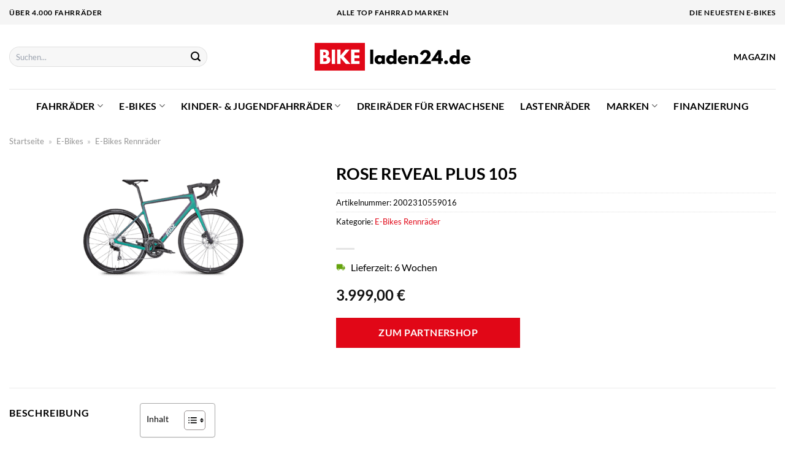

--- FILE ---
content_type: text/html; charset=UTF-8
request_url: https://www.bikeladen24.de/rose-reveal-plus-105/
body_size: 30964
content:
<!DOCTYPE html>
<html lang="de" class="loading-site no-js">
<head><meta charset="UTF-8" /><script>if(navigator.userAgent.match(/MSIE|Internet Explorer/i)||navigator.userAgent.match(/Trident\/7\..*?rv:11/i)){var href=document.location.href;if(!href.match(/[?&]nowprocket/)){if(href.indexOf("?")==-1){if(href.indexOf("#")==-1){document.location.href=href+"?nowprocket=1"}else{document.location.href=href.replace("#","?nowprocket=1#")}}else{if(href.indexOf("#")==-1){document.location.href=href+"&nowprocket=1"}else{document.location.href=href.replace("#","&nowprocket=1#")}}}}</script><script>class RocketLazyLoadScripts{constructor(){this.v="1.2.4",this.triggerEvents=["keydown","mousedown","mousemove","touchmove","touchstart","touchend","wheel"],this.userEventHandler=this._triggerListener.bind(this),this.touchStartHandler=this._onTouchStart.bind(this),this.touchMoveHandler=this._onTouchMove.bind(this),this.touchEndHandler=this._onTouchEnd.bind(this),this.clickHandler=this._onClick.bind(this),this.interceptedClicks=[],window.addEventListener("pageshow",t=>{this.persisted=t.persisted}),window.addEventListener("DOMContentLoaded",()=>{this._preconnect3rdParties()}),this.delayedScripts={normal:[],async:[],defer:[]},this.trash=[],this.allJQueries=[]}_addUserInteractionListener(t){if(document.hidden){t._triggerListener();return}this.triggerEvents.forEach(e=>window.addEventListener(e,t.userEventHandler,{passive:!0})),window.addEventListener("touchstart",t.touchStartHandler,{passive:!0}),window.addEventListener("mousedown",t.touchStartHandler),document.addEventListener("visibilitychange",t.userEventHandler)}_removeUserInteractionListener(){this.triggerEvents.forEach(t=>window.removeEventListener(t,this.userEventHandler,{passive:!0})),document.removeEventListener("visibilitychange",this.userEventHandler)}_onTouchStart(t){"HTML"!==t.target.tagName&&(window.addEventListener("touchend",this.touchEndHandler),window.addEventListener("mouseup",this.touchEndHandler),window.addEventListener("touchmove",this.touchMoveHandler,{passive:!0}),window.addEventListener("mousemove",this.touchMoveHandler),t.target.addEventListener("click",this.clickHandler),this._renameDOMAttribute(t.target,"onclick","rocket-onclick"),this._pendingClickStarted())}_onTouchMove(t){window.removeEventListener("touchend",this.touchEndHandler),window.removeEventListener("mouseup",this.touchEndHandler),window.removeEventListener("touchmove",this.touchMoveHandler,{passive:!0}),window.removeEventListener("mousemove",this.touchMoveHandler),t.target.removeEventListener("click",this.clickHandler),this._renameDOMAttribute(t.target,"rocket-onclick","onclick"),this._pendingClickFinished()}_onTouchEnd(){window.removeEventListener("touchend",this.touchEndHandler),window.removeEventListener("mouseup",this.touchEndHandler),window.removeEventListener("touchmove",this.touchMoveHandler,{passive:!0}),window.removeEventListener("mousemove",this.touchMoveHandler)}_onClick(t){t.target.removeEventListener("click",this.clickHandler),this._renameDOMAttribute(t.target,"rocket-onclick","onclick"),this.interceptedClicks.push(t),t.preventDefault(),t.stopPropagation(),t.stopImmediatePropagation(),this._pendingClickFinished()}_replayClicks(){window.removeEventListener("touchstart",this.touchStartHandler,{passive:!0}),window.removeEventListener("mousedown",this.touchStartHandler),this.interceptedClicks.forEach(t=>{t.target.dispatchEvent(new MouseEvent("click",{view:t.view,bubbles:!0,cancelable:!0}))})}_waitForPendingClicks(){return new Promise(t=>{this._isClickPending?this._pendingClickFinished=t:t()})}_pendingClickStarted(){this._isClickPending=!0}_pendingClickFinished(){this._isClickPending=!1}_renameDOMAttribute(t,e,r){t.hasAttribute&&t.hasAttribute(e)&&(event.target.setAttribute(r,event.target.getAttribute(e)),event.target.removeAttribute(e))}_triggerListener(){this._removeUserInteractionListener(this),"loading"===document.readyState?document.addEventListener("DOMContentLoaded",this._loadEverythingNow.bind(this)):this._loadEverythingNow()}_preconnect3rdParties(){let t=[];document.querySelectorAll("script[type=rocketlazyloadscript][data-rocket-src]").forEach(e=>{let r=e.getAttribute("data-rocket-src");if(r&&0!==r.indexOf("data:")){0===r.indexOf("//")&&(r=location.protocol+r);try{let i=new URL(r).origin;i!==location.origin&&t.push({src:i,crossOrigin:e.crossOrigin||"module"===e.getAttribute("data-rocket-type")})}catch(n){}}}),t=[...new Map(t.map(t=>[JSON.stringify(t),t])).values()],this._batchInjectResourceHints(t,"preconnect")}async _loadEverythingNow(){this.lastBreath=Date.now(),this._delayEventListeners(),this._delayJQueryReady(this),this._handleDocumentWrite(),this._registerAllDelayedScripts(),this._preloadAllScripts(),await this._loadScriptsFromList(this.delayedScripts.normal),await this._loadScriptsFromList(this.delayedScripts.defer),await this._loadScriptsFromList(this.delayedScripts.async);try{await this._triggerDOMContentLoaded(),await this._pendingWebpackRequests(this),await this._triggerWindowLoad()}catch(t){console.error(t)}window.dispatchEvent(new Event("rocket-allScriptsLoaded")),this._waitForPendingClicks().then(()=>{this._replayClicks()}),this._emptyTrash()}_registerAllDelayedScripts(){document.querySelectorAll("script[type=rocketlazyloadscript]").forEach(t=>{t.hasAttribute("data-rocket-src")?t.hasAttribute("async")&&!1!==t.async?this.delayedScripts.async.push(t):t.hasAttribute("defer")&&!1!==t.defer||"module"===t.getAttribute("data-rocket-type")?this.delayedScripts.defer.push(t):this.delayedScripts.normal.push(t):this.delayedScripts.normal.push(t)})}async _transformScript(t){if(await this._littleBreath(),!0===t.noModule&&"noModule"in HTMLScriptElement.prototype){t.setAttribute("data-rocket-status","skipped");return}return new Promise(navigator.userAgent.indexOf("Firefox/")>0||""===navigator.vendor?e=>{let r=document.createElement("script");[...t.attributes].forEach(t=>{let e=t.nodeName;"type"!==e&&("data-rocket-type"===e&&(e="type"),"data-rocket-src"===e&&(e="src"),r.setAttribute(e,t.nodeValue))}),t.text&&(r.text=t.text),r.hasAttribute("src")?(r.addEventListener("load",e),r.addEventListener("error",e)):(r.text=t.text,e());try{t.parentNode.replaceChild(r,t)}catch(i){e()}}:e=>{function r(){t.setAttribute("data-rocket-status","failed"),e()}try{let i=t.getAttribute("data-rocket-type"),n=t.getAttribute("data-rocket-src");i?(t.type=i,t.removeAttribute("data-rocket-type")):t.removeAttribute("type"),t.addEventListener("load",function r(){t.setAttribute("data-rocket-status","executed"),e()}),t.addEventListener("error",r),n?(t.removeAttribute("data-rocket-src"),t.src=n):t.src="data:text/javascript;base64,"+window.btoa(unescape(encodeURIComponent(t.text)))}catch(s){r()}})}async _loadScriptsFromList(t){let e=t.shift();return e&&e.isConnected?(await this._transformScript(e),this._loadScriptsFromList(t)):Promise.resolve()}_preloadAllScripts(){this._batchInjectResourceHints([...this.delayedScripts.normal,...this.delayedScripts.defer,...this.delayedScripts.async],"preload")}_batchInjectResourceHints(t,e){var r=document.createDocumentFragment();t.forEach(t=>{let i=t.getAttribute&&t.getAttribute("data-rocket-src")||t.src;if(i){let n=document.createElement("link");n.href=i,n.rel=e,"preconnect"!==e&&(n.as="script"),t.getAttribute&&"module"===t.getAttribute("data-rocket-type")&&(n.crossOrigin=!0),t.crossOrigin&&(n.crossOrigin=t.crossOrigin),t.integrity&&(n.integrity=t.integrity),r.appendChild(n),this.trash.push(n)}}),document.head.appendChild(r)}_delayEventListeners(){let t={};function e(e,r){!function e(r){!t[r]&&(t[r]={originalFunctions:{add:r.addEventListener,remove:r.removeEventListener},eventsToRewrite:[]},r.addEventListener=function(){arguments[0]=i(arguments[0]),t[r].originalFunctions.add.apply(r,arguments)},r.removeEventListener=function(){arguments[0]=i(arguments[0]),t[r].originalFunctions.remove.apply(r,arguments)});function i(e){return t[r].eventsToRewrite.indexOf(e)>=0?"rocket-"+e:e}}(e),t[e].eventsToRewrite.push(r)}function r(t,e){let r=t[e];Object.defineProperty(t,e,{get:()=>r||function(){},set(i){t["rocket"+e]=r=i}})}e(document,"DOMContentLoaded"),e(window,"DOMContentLoaded"),e(window,"load"),e(window,"pageshow"),e(document,"readystatechange"),r(document,"onreadystatechange"),r(window,"onload"),r(window,"onpageshow")}_delayJQueryReady(t){let e;function r(t){return t.split(" ").map(t=>"load"===t||0===t.indexOf("load.")?"rocket-jquery-load":t).join(" ")}function i(i){if(i&&i.fn&&!t.allJQueries.includes(i)){i.fn.ready=i.fn.init.prototype.ready=function(e){return t.domReadyFired?e.bind(document)(i):document.addEventListener("rocket-DOMContentLoaded",()=>e.bind(document)(i)),i([])};let n=i.fn.on;i.fn.on=i.fn.init.prototype.on=function(){return this[0]===window&&("string"==typeof arguments[0]||arguments[0]instanceof String?arguments[0]=r(arguments[0]):"object"==typeof arguments[0]&&Object.keys(arguments[0]).forEach(t=>{let e=arguments[0][t];delete arguments[0][t],arguments[0][r(t)]=e})),n.apply(this,arguments),this},t.allJQueries.push(i)}e=i}i(window.jQuery),Object.defineProperty(window,"jQuery",{get:()=>e,set(t){i(t)}})}async _pendingWebpackRequests(t){let e=document.querySelector("script[data-webpack]");async function r(){return new Promise(t=>{e.addEventListener("load",t),e.addEventListener("error",t)})}e&&(await r(),await t._requestAnimFrame(),await t._pendingWebpackRequests(t))}async _triggerDOMContentLoaded(){this.domReadyFired=!0,await this._littleBreath(),document.dispatchEvent(new Event("rocket-DOMContentLoaded")),await this._littleBreath(),window.dispatchEvent(new Event("rocket-DOMContentLoaded")),await this._littleBreath(),document.dispatchEvent(new Event("rocket-readystatechange")),await this._littleBreath(),document.rocketonreadystatechange&&document.rocketonreadystatechange()}async _triggerWindowLoad(){await this._littleBreath(),window.dispatchEvent(new Event("rocket-load")),await this._littleBreath(),window.rocketonload&&window.rocketonload(),await this._littleBreath(),this.allJQueries.forEach(t=>t(window).trigger("rocket-jquery-load")),await this._littleBreath();let t=new Event("rocket-pageshow");t.persisted=this.persisted,window.dispatchEvent(t),await this._littleBreath(),window.rocketonpageshow&&window.rocketonpageshow({persisted:this.persisted})}_handleDocumentWrite(){let t=new Map;document.write=document.writeln=function(e){let r=document.currentScript;r||console.error("WPRocket unable to document.write this: "+e);let i=document.createRange(),n=r.parentElement,s=t.get(r);void 0===s&&(s=r.nextSibling,t.set(r,s));let a=document.createDocumentFragment();i.setStart(a,0),a.appendChild(i.createContextualFragment(e)),n.insertBefore(a,s)}}async _littleBreath(){Date.now()-this.lastBreath>45&&(await this._requestAnimFrame(),this.lastBreath=Date.now())}async _requestAnimFrame(){return document.hidden?new Promise(t=>setTimeout(t)):new Promise(t=>requestAnimationFrame(t))}_emptyTrash(){this.trash.forEach(t=>t.remove())}static run(){let t=new RocketLazyLoadScripts;t._addUserInteractionListener(t)}}RocketLazyLoadScripts.run();</script>
	
	<link rel="profile" href="http://gmpg.org/xfn/11" />
	<link rel="pingback" href="https://www.bikeladen24.de/xmlrpc.php" />

	<script type="rocketlazyloadscript">(function(html){html.className = html.className.replace(/\bno-js\b/,'js')})(document.documentElement);</script>
<meta name='robots' content='index, follow, max-image-preview:large, max-snippet:-1, max-video-preview:-1' />
<link rel="preload" href="https://www.bikeladen24.de/wp-content/plugins/rate-my-post/public/css/fonts/ratemypost.ttf" type="font/ttf" as="font" crossorigin="anonymous"><meta name="viewport" content="width=device-width, initial-scale=1" />
	<!-- This site is optimized with the Yoast SEO plugin v26.8 - https://yoast.com/product/yoast-seo-wordpress/ -->
	<title>ROSE REVEAL PLUS 105 günstig online kaufen!</title>
	<meta name="description" content="ROSE REVEAL PLUS 105 hier immer zum günstigen Preis online kaufen ✓ täglicher &amp; schneller Versand durch unsere Partner." />
	<link rel="canonical" href="https://www.bikeladen24.de/rose-reveal-plus-105/" />
	<meta property="og:locale" content="de_DE" />
	<meta property="og:type" content="article" />
	<meta property="og:title" content="ROSE REVEAL PLUS 105 günstig online kaufen!" />
	<meta property="og:description" content="ROSE REVEAL PLUS 105 hier immer zum günstigen Preis online kaufen ✓ täglicher &amp; schneller Versand durch unsere Partner." />
	<meta property="og:url" content="https://www.bikeladen24.de/rose-reveal-plus-105/" />
	<meta property="og:site_name" content="Bikeladen24.de" />
	<meta property="article:modified_time" content="2025-06-04T23:16:11+00:00" />
	<meta property="og:image" content="https://www.bikeladen24.de/wp-content/uploads/2023/04/7009E2D216978D3253F60790491146F8.png" />
	<meta property="og:image:width" content="1600" />
	<meta property="og:image:height" content="1200" />
	<meta property="og:image:type" content="image/png" />
	<meta name="twitter:card" content="summary_large_image" />
	<meta name="twitter:label1" content="Geschätzte Lesezeit" />
	<meta name="twitter:data1" content="6 Minuten" />
	<script type="application/ld+json" class="yoast-schema-graph">{"@context":"https://schema.org","@graph":[{"@type":"WebPage","@id":"https://www.bikeladen24.de/rose-reveal-plus-105/","url":"https://www.bikeladen24.de/rose-reveal-plus-105/","name":"ROSE REVEAL PLUS 105 günstig online kaufen!","isPartOf":{"@id":"https://www.bikeladen24.de/#website"},"primaryImageOfPage":{"@id":"https://www.bikeladen24.de/rose-reveal-plus-105/#primaryimage"},"image":{"@id":"https://www.bikeladen24.de/rose-reveal-plus-105/#primaryimage"},"thumbnailUrl":"https://www.bikeladen24.de/wp-content/uploads/2023/04/7009E2D216978D3253F60790491146F8.png","datePublished":"2023-04-19T09:08:12+00:00","dateModified":"2025-06-04T23:16:11+00:00","description":"ROSE REVEAL PLUS 105 hier immer zum günstigen Preis online kaufen ✓ täglicher & schneller Versand durch unsere Partner.","breadcrumb":{"@id":"https://www.bikeladen24.de/rose-reveal-plus-105/#breadcrumb"},"inLanguage":"de","potentialAction":[{"@type":"ReadAction","target":["https://www.bikeladen24.de/rose-reveal-plus-105/"]}]},{"@type":"ImageObject","inLanguage":"de","@id":"https://www.bikeladen24.de/rose-reveal-plus-105/#primaryimage","url":"https://www.bikeladen24.de/wp-content/uploads/2023/04/7009E2D216978D3253F60790491146F8.png","contentUrl":"https://www.bikeladen24.de/wp-content/uploads/2023/04/7009E2D216978D3253F60790491146F8.png","width":1600,"height":1200,"caption":"ROSE REVEAL PLUS 105"},{"@type":"BreadcrumbList","@id":"https://www.bikeladen24.de/rose-reveal-plus-105/#breadcrumb","itemListElement":[{"@type":"ListItem","position":1,"name":"Startseite","item":"https://www.bikeladen24.de/"},{"@type":"ListItem","position":2,"name":"Shop","item":"https://www.bikeladen24.de/shop/"},{"@type":"ListItem","position":3,"name":"ROSE REVEAL PLUS 105"}]},{"@type":"WebSite","@id":"https://www.bikeladen24.de/#website","url":"https://www.bikeladen24.de/","name":"Bikeladen24.de","description":"dein Fahrradshop im Netz","publisher":{"@id":"https://www.bikeladen24.de/#organization"},"potentialAction":[{"@type":"SearchAction","target":{"@type":"EntryPoint","urlTemplate":"https://www.bikeladen24.de/?s={search_term_string}"},"query-input":{"@type":"PropertyValueSpecification","valueRequired":true,"valueName":"search_term_string"}}],"inLanguage":"de"},{"@type":"Organization","@id":"https://www.bikeladen24.de/#organization","name":"Bikeladen24.de","url":"https://www.bikeladen24.de/","logo":{"@type":"ImageObject","inLanguage":"de","@id":"https://www.bikeladen24.de/#/schema/logo/image/","url":"https://www.bikeladen24.de/wp-content/uploads/2023/04/bikeladen24-de-favicon.png","contentUrl":"https://www.bikeladen24.de/wp-content/uploads/2023/04/bikeladen24-de-favicon.png","width":106,"height":106,"caption":"Bikeladen24.de"},"image":{"@id":"https://www.bikeladen24.de/#/schema/logo/image/"}}]}</script>
	<!-- / Yoast SEO plugin. -->



<link rel='prefetch' href='https://www.bikeladen24.de/wp-content/themes/flatsome/assets/js/flatsome.js?ver=a0a7aee297766598a20e' />
<link rel='prefetch' href='https://www.bikeladen24.de/wp-content/themes/flatsome/assets/js/chunk.slider.js?ver=3.18.6' />
<link rel='prefetch' href='https://www.bikeladen24.de/wp-content/themes/flatsome/assets/js/chunk.popups.js?ver=3.18.6' />
<link rel='prefetch' href='https://www.bikeladen24.de/wp-content/themes/flatsome/assets/js/chunk.tooltips.js?ver=3.18.6' />
<link rel='prefetch' href='https://www.bikeladen24.de/wp-content/themes/flatsome/assets/js/woocommerce.js?ver=49415fe6a9266f32f1f2' />
<style id='wp-img-auto-sizes-contain-inline-css' type='text/css'>
img:is([sizes=auto i],[sizes^="auto," i]){contain-intrinsic-size:3000px 1500px}
/*# sourceURL=wp-img-auto-sizes-contain-inline-css */
</style>
<link data-minify="1" rel='stylesheet' id='maintenanceLayer-css' href='https://www.bikeladen24.de/wp-content/cache/min/1/wp-content/plugins/dailylead_maintenance/css/layer.css?ver=1765610170' type='text/css' media='all' />
<link data-minify="1" rel='stylesheet' id='rate-my-post-css' href='https://www.bikeladen24.de/wp-content/cache/min/1/wp-content/plugins/rate-my-post/public/css/rate-my-post.css?ver=1765610170' type='text/css' media='all' />
<style id='rate-my-post-inline-css' type='text/css'>
.rmp-widgets-container p {  font-size: 12px;}.rmp-rating-widget .rmp-icon--ratings {  font-size: 12px;}
/*# sourceURL=rate-my-post-inline-css */
</style>
<style id='woocommerce-inline-inline-css' type='text/css'>
.woocommerce form .form-row .required { visibility: visible; }
/*# sourceURL=woocommerce-inline-inline-css */
</style>
<link rel='stylesheet' id='ez-toc-css' href='https://www.bikeladen24.de/wp-content/plugins/easy-table-of-contents/assets/css/screen.min.css?ver=2.0.80' type='text/css' media='all' />
<style id='ez-toc-inline-css' type='text/css'>
div#ez-toc-container .ez-toc-title {font-size: 90%;}div#ez-toc-container .ez-toc-title {font-weight: 500;}div#ez-toc-container ul li , div#ez-toc-container ul li a {font-size: 90%;}div#ez-toc-container ul li , div#ez-toc-container ul li a {font-weight: 500;}div#ez-toc-container nav ul ul li {font-size: 90%;}div#ez-toc-container {background: #fff;border: 1px solid #a8a8a8;}div#ez-toc-container p.ez-toc-title , #ez-toc-container .ez_toc_custom_title_icon , #ez-toc-container .ez_toc_custom_toc_icon {color: #000000;}div#ez-toc-container ul.ez-toc-list a {color: #000000;}div#ez-toc-container ul.ez-toc-list a:hover {color: #000000;}div#ez-toc-container ul.ez-toc-list a:visited {color: #000000;}.ez-toc-counter nav ul li a::before {color: ;}.ez-toc-box-title {font-weight: bold; margin-bottom: 10px; text-align: center; text-transform: uppercase; letter-spacing: 1px; color: #666; padding-bottom: 5px;position:absolute;top:-4%;left:5%;background-color: inherit;transition: top 0.3s ease;}.ez-toc-box-title.toc-closed {top:-25%;}
.ez-toc-container-direction {direction: ltr;}.ez-toc-counter ul{counter-reset: item ;}.ez-toc-counter nav ul li a::before {content: counters(item, '.', decimal) '. ';display: inline-block;counter-increment: item;flex-grow: 0;flex-shrink: 0;margin-right: .2em; float: left; }.ez-toc-widget-direction {direction: ltr;}.ez-toc-widget-container ul{counter-reset: item ;}.ez-toc-widget-container nav ul li a::before {content: counters(item, '.', decimal) '. ';display: inline-block;counter-increment: item;flex-grow: 0;flex-shrink: 0;margin-right: .2em; float: left; }
/*# sourceURL=ez-toc-inline-css */
</style>
<link data-minify="1" rel='stylesheet' id='flatsome-main-css' href='https://www.bikeladen24.de/wp-content/cache/min/1/wp-content/themes/flatsome/assets/css/flatsome.css?ver=1765610170' type='text/css' media='all' />
<style id='flatsome-main-inline-css' type='text/css'>
@font-face {
				font-family: "fl-icons";
				font-display: block;
				src: url(https://www.bikeladen24.de/wp-content/themes/flatsome/assets/css/icons/fl-icons.eot?v=3.18.6);
				src:
					url(https://www.bikeladen24.de/wp-content/themes/flatsome/assets/css/icons/fl-icons.eot#iefix?v=3.18.6) format("embedded-opentype"),
					url(https://www.bikeladen24.de/wp-content/themes/flatsome/assets/css/icons/fl-icons.woff2?v=3.18.6) format("woff2"),
					url(https://www.bikeladen24.de/wp-content/themes/flatsome/assets/css/icons/fl-icons.ttf?v=3.18.6) format("truetype"),
					url(https://www.bikeladen24.de/wp-content/themes/flatsome/assets/css/icons/fl-icons.woff?v=3.18.6) format("woff"),
					url(https://www.bikeladen24.de/wp-content/themes/flatsome/assets/css/icons/fl-icons.svg?v=3.18.6#fl-icons) format("svg");
			}
/*# sourceURL=flatsome-main-inline-css */
</style>
<link data-minify="1" rel='stylesheet' id='flatsome-shop-css' href='https://www.bikeladen24.de/wp-content/cache/min/1/wp-content/themes/flatsome/assets/css/flatsome-shop.css?ver=1765610170' type='text/css' media='all' />
<script data-minify="1" type="text/javascript" src="https://www.bikeladen24.de/wp-content/cache/min/1/wp-content/plugins/dailylead_maintenance/js/layerShow.js?ver=1765610170" id="maintenanceLayerShow-js" defer></script>
<script data-minify="1" type="text/javascript" src="https://www.bikeladen24.de/wp-content/cache/min/1/wp-content/plugins/dailylead_maintenance/js/layer.js?ver=1765610170" id="maintenanceLayer-js" defer></script>
<script type="rocketlazyloadscript" data-rocket-type="text/javascript" data-rocket-src="https://www.bikeladen24.de/wp-includes/js/jquery/jquery.min.js?ver=3.7.1" id="jquery-core-js" defer></script>
<script type="rocketlazyloadscript" data-rocket-type="text/javascript" data-rocket-src="https://www.bikeladen24.de/wp-content/plugins/woocommerce/assets/js/jquery-blockui/jquery.blockUI.min.js?ver=2.7.0-wc.9.4.2" id="jquery-blockui-js" data-wp-strategy="defer" defer></script>
<script type="text/javascript" id="wc-add-to-cart-js-extra">
/* <![CDATA[ */
var wc_add_to_cart_params = {"ajax_url":"/wp-admin/admin-ajax.php","wc_ajax_url":"/?wc-ajax=%%endpoint%%","i18n_view_cart":"Warenkorb anzeigen","cart_url":"https://www.bikeladen24.de","is_cart":"","cart_redirect_after_add":"no"};
//# sourceURL=wc-add-to-cart-js-extra
/* ]]> */
</script>
<script type="rocketlazyloadscript" data-rocket-type="text/javascript" data-rocket-src="https://www.bikeladen24.de/wp-content/plugins/woocommerce/assets/js/frontend/add-to-cart.min.js?ver=9.4.2" id="wc-add-to-cart-js" defer="defer" data-wp-strategy="defer"></script>
<script type="text/javascript" id="wc-single-product-js-extra">
/* <![CDATA[ */
var wc_single_product_params = {"i18n_required_rating_text":"Bitte w\u00e4hle eine Bewertung","review_rating_required":"yes","flexslider":{"rtl":false,"animation":"slide","smoothHeight":true,"directionNav":false,"controlNav":"thumbnails","slideshow":false,"animationSpeed":500,"animationLoop":false,"allowOneSlide":false},"zoom_enabled":"","zoom_options":[],"photoswipe_enabled":"","photoswipe_options":{"shareEl":false,"closeOnScroll":false,"history":false,"hideAnimationDuration":0,"showAnimationDuration":0},"flexslider_enabled":""};
//# sourceURL=wc-single-product-js-extra
/* ]]> */
</script>
<script type="rocketlazyloadscript" data-rocket-type="text/javascript" data-rocket-src="https://www.bikeladen24.de/wp-content/plugins/woocommerce/assets/js/frontend/single-product.min.js?ver=9.4.2" id="wc-single-product-js" defer="defer" data-wp-strategy="defer"></script>
<script type="rocketlazyloadscript" data-rocket-type="text/javascript" data-rocket-src="https://www.bikeladen24.de/wp-content/plugins/woocommerce/assets/js/js-cookie/js.cookie.min.js?ver=2.1.4-wc.9.4.2" id="js-cookie-js" data-wp-strategy="defer" defer></script>
<style>.woocommerce-product-gallery{ opacity: 1 !important; }</style><script type="rocketlazyloadscript">
  var _paq = window._paq = window._paq || [];
  /* tracker methods like "setCustomDimension" should be called before "trackPageView" */
  _paq.push(['trackPageView']);
  _paq.push(['enableLinkTracking']);
  (function() {
    var u="https://stats.dailylead.de/";
    _paq.push(['setTrackerUrl', u+'matomo.php']);
    _paq.push(['setSiteId', '101']);
    var d=document, g=d.createElement('script'), s=d.getElementsByTagName('script')[0];
    g.async=true; g.src=u+'matomo.js'; s.parentNode.insertBefore(g,s);
  })();
</script>	<noscript><style>.woocommerce-product-gallery{ opacity: 1 !important; }</style></noscript>
	<style class='wp-fonts-local' type='text/css'>
@font-face{font-family:Inter;font-style:normal;font-weight:300 900;font-display:fallback;src:url('https://www.bikeladen24.de/wp-content/plugins/woocommerce/assets/fonts/Inter-VariableFont_slnt,wght.woff2') format('woff2');font-stretch:normal;}
@font-face{font-family:Cardo;font-style:normal;font-weight:400;font-display:fallback;src:url('https://www.bikeladen24.de/wp-content/plugins/woocommerce/assets/fonts/cardo_normal_400.woff2') format('woff2');}
</style>
<link rel="icon" href="https://www.bikeladen24.de/wp-content/uploads/2023/04/cropped-bikeladen24-de-favicon-32x32.png" sizes="32x32" />
<link rel="icon" href="https://www.bikeladen24.de/wp-content/uploads/2023/04/cropped-bikeladen24-de-favicon-192x192.png" sizes="192x192" />
<link rel="apple-touch-icon" href="https://www.bikeladen24.de/wp-content/uploads/2023/04/cropped-bikeladen24-de-favicon-180x180.png" />
<meta name="msapplication-TileImage" content="https://www.bikeladen24.de/wp-content/uploads/2023/04/cropped-bikeladen24-de-favicon-270x270.png" />
<style id="custom-css" type="text/css">:root {--primary-color: #e10717;--fs-color-primary: #e10717;--fs-color-secondary: #e10717;--fs-color-success: #68c30d;--fs-color-alert: #b20000;--fs-experimental-link-color: #e10717;--fs-experimental-link-color-hover: #000000;}.tooltipster-base {--tooltip-color: #fff;--tooltip-bg-color: #000;}.off-canvas-right .mfp-content, .off-canvas-left .mfp-content {--drawer-width: 300px;}.off-canvas .mfp-content.off-canvas-cart {--drawer-width: 360px;}.container-width, .full-width .ubermenu-nav, .container, .row{max-width: 1420px}.row.row-collapse{max-width: 1390px}.row.row-small{max-width: 1412.5px}.row.row-large{max-width: 1450px}.header-main{height: 105px}#logo img{max-height: 105px}#logo{width:260px;}.header-bottom{min-height: 55px}.header-top{min-height: 40px}.transparent .header-main{height: 90px}.transparent #logo img{max-height: 90px}.has-transparent + .page-title:first-of-type,.has-transparent + #main > .page-title,.has-transparent + #main > div > .page-title,.has-transparent + #main .page-header-wrapper:first-of-type .page-title{padding-top: 170px;}.header.show-on-scroll,.stuck .header-main{height:70px!important}.stuck #logo img{max-height: 70px!important}.search-form{ width: 70%;}.header-bottom {background-color: #ffffff}.top-bar-nav > li > a{line-height: 16px }.header-main .nav > li > a{line-height: 16px }.header-bottom-nav > li > a{line-height: 16px }@media (max-width: 549px) {.header-main{height: 70px}#logo img{max-height: 70px}}.main-menu-overlay{background-color: #ffffff}.nav-dropdown-has-arrow.nav-dropdown-has-border li.has-dropdown:before{border-bottom-color: #000000;}.nav .nav-dropdown{border-color: #000000 }.nav-dropdown{font-size:100%}.header-top{background-color:#f5f5f5!important;}body{color: #000000}h1,h2,h3,h4,h5,h6,.heading-font{color: #000000;}body{font-family: Lato, sans-serif;}body {font-weight: 400;font-style: normal;}.nav > li > a {font-family: Lato, sans-serif;}.mobile-sidebar-levels-2 .nav > li > ul > li > a {font-family: Lato, sans-serif;}.nav > li > a,.mobile-sidebar-levels-2 .nav > li > ul > li > a {font-weight: 700;font-style: normal;}h1,h2,h3,h4,h5,h6,.heading-font, .off-canvas-center .nav-sidebar.nav-vertical > li > a{font-family: Lato, sans-serif;}h1,h2,h3,h4,h5,h6,.heading-font,.banner h1,.banner h2 {font-weight: 700;font-style: normal;}.alt-font{font-family: "Dancing Script", sans-serif;}.alt-font {font-weight: 400!important;font-style: normal!important;}.header:not(.transparent) .top-bar-nav > li > a {color: #000000;}.header:not(.transparent) .header-nav-main.nav > li > a {color: #000000;}.header:not(.transparent) .header-bottom-nav.nav > li > a{color: #000000;}.widget:where(:not(.widget_shopping_cart)) a{color: #000000;}.widget:where(:not(.widget_shopping_cart)) a:hover{color: #e10717;}.widget .tagcloud a:hover{border-color: #e10717; background-color: #e10717;}.has-equal-box-heights .box-image {padding-top: 60%;}@media screen and (min-width: 550px){.products .box-vertical .box-image{min-width: 300px!important;width: 300px!important;}}.header-main .social-icons,.header-main .cart-icon strong,.header-main .menu-title,.header-main .header-button > .button.is-outline,.header-main .nav > li > a > i:not(.icon-angle-down){color: #000000!important;}.header-main .header-button > .button.is-outline,.header-main .cart-icon strong:after,.header-main .cart-icon strong{border-color: #000000!important;}.header-main .header-button > .button:not(.is-outline){background-color: #000000!important;}.header-main .current-dropdown .cart-icon strong,.header-main .header-button > .button:hover,.header-main .header-button > .button:hover i,.header-main .header-button > .button:hover span{color:#FFF!important;}.header-main .menu-title:hover,.header-main .social-icons a:hover,.header-main .header-button > .button.is-outline:hover,.header-main .nav > li > a:hover > i:not(.icon-angle-down){color: #000000!important;}.header-main .current-dropdown .cart-icon strong,.header-main .header-button > .button:hover{background-color: #000000!important;}.header-main .current-dropdown .cart-icon strong:after,.header-main .current-dropdown .cart-icon strong,.header-main .header-button > .button:hover{border-color: #000000!important;}.absolute-footer, html{background-color: #ffffff}.page-title-small + main .product-container > .row{padding-top:0;}.nav-vertical-fly-out > li + li {border-top-width: 1px; border-top-style: solid;}/* Custom CSS */.header-vertical-menu__fly-out .current-dropdown.menu-item .nav-dropdown {display: block;}.header-vertical-menu__opener {font-size: initial;}.off-canvas-right .mfp-content, .off-canvas-left .mfp-content {max-width: 320px;width:100%}.off-canvas-left.mfp-ready .mfp-close {color: black;}.product-summary .woocommerce-Price-currencySymbol {font-size: inherit;vertical-align: inherit;margin-top: inherit;}.product-section-title-related {text-align: center;padding-top: 45px;}.yith-wcwl-add-to-wishlist {margin-top: 10px;margin-bottom: 30px;}.page-title {margin-top: 20px;}@media screen and (min-width: 850px) {.page-title-inner {padding-top: 0;min-height: auto;}}/*** START Sticky Banner ***/.sticky-add-to-cart__product img {display: none;}.sticky-add-to-cart__product .product-title-small {display: none;}.sticky-add-to-cart--active .cart {padding-top: 5px;padding-bottom: 5px;max-width: 250px;flex-grow: 1;font-size: smaller;margin-bottom: 0;}.sticky-add-to-cart.sticky-add-to-cart--active .single_add_to_cart_button{margin: 0;padding-top: 10px;padding-bottom: 10px;border-radius: 99px;width: 100%;line-height: 1.5;}.single_add_to_cart_button,.sticky-add-to-cart:not(.sticky-add-to-cart--active) .single_add_to_cart_button {padding: 5px;max-width: 300px;width:100%;margin:0;}.sticky-add-to-cart--active {-webkit-backdrop-filter: blur(7px);backdrop-filter: blur(7px);display: flex;justify-content: center;padding: 3px 10px;}.sticky-add-to-cart__product .product-title-small {height: 14px;overflow: hidden;}.sticky-add-to-cart--active .woocommerce-variation-price, .sticky-add-to-cart--active .product-page-price {font-size: 24px;}.sticky-add-to-cart--active .price del {font-size: 50%;margin-bottom: 4px;}.sticky-add-to-cart--active .price del::after {width: 50%;}.sticky-add-to-cart__product {margin-right: 5px;}/*** END Sticky Banner ***/.yadore {display: grid;grid-template-columns: repeat(4,minmax(0,1fr));gap:1rem;}.col-4 .yadore {display: grid;grid-template-columns: repeat(4,minmax(0,1fr));gap:1rem;}.yadore .yadore-item {background: #fff;border-radius: 15px;}.yadore .yadore-item li.delivery_time,.yadore .yadore-item li.stock_status,.yadore .yadore-item li.stock_status.nicht {list-style-type: none;padding: 0px 0 0px 24px;margin: 0px!important;}.yadore .yadore-item img:not(.logo) {min-height: 170px;max-height: 170px;}.yadore .yadore-item img.logo {max-width: 70px;max-height: 30px;}.ayo-logo-name {margin-top: 12px;display: block;white-space: nowrap;font-size: xx-small;}.product-info {display: flex;flex-direction: column;padding-bottom: 0;}.product-info.product-title {order: 1;}.product-info .is-divider {order: 2;}.product-info .product-short-description {order: 3;}.product-info .product-short-description li {list-style-type: none;padding: 0px 0 0px 24px;margin: 0px 0px 3px 0px!important;}li.delivery_time,.product-info .product-short-description li.delivery_time {background: url([data-uri]) no-repeat left center;}li.delivery_time,.product-info .product-short-description li.delivery_time {background: url([data-uri]) no-repeat left center;}li.stock_status,.product-info .product-short-description li.stock_status {background: url([data-uri]) no-repeat left center;}li.stock_status.nicht,.product-info .product-short-description li.stock_status.nicht {background: url([data-uri]) no-repeat left center;}.product-info .price-wrapper {order: 4;}.product-info .price-wrapper .price {margin: 0;}.product-info .cart,.product-info .sticky-add-to-cart-wrapper {order:5;margin: 25px 0;}.product-info .yith-wcwl-add-to-wishlist {order: 6;margin: 0;}.overflow-hidden { overflow: hidden;}.overflow-hidden.banner h3 {line-height: 0;}.nowrap { white-space: nowrap;}.height-40 {height: 40px !important;}.m-0 {margin: 0 !important;}a.stretched-link:after {position: absolute;top: 0;right: 0;bottom: 0;left: 0;pointer-events: auto;content: "";background-color: rgba(0,0,0,0.0);z-index: 1;}.z-index-0 {z-index: 0;}.z-index-10 {z-index: 10;}.price del {text-decoration-line: none;position: relative;}.price del::after {content: '';position: absolute;border-top: 2px solid red;width: 100%;height: 100%;left: 0;transform: rotate(-10deg);top: 50%;}.product-small.box .box-image .image-cover img {object-fit: contain;}.has-equal-box-heights .box-image img {-o-object-fit: contain;object-fit: contain;}.product-small.box .box-image {text-align: center;}.product-small.box .box-text .title-wrapper {max-height: 75px;overflow: hidden;margin-bottom: 15px;}.woocommerce-product-gallery__wrapper .woocommerce-product-gallery__image a img {max-height: 420px;width: auto;margin: 0 auto;display: block;}/* START Mobile Menu */.off-canvas-left .mfp-content, .off-canvas-right .mfp-content {width: 85%;max-width: 360px;}.off-canvas-left .mfp-content .nav>li>a, .off-canvas-right .mfp-content .nav>li>a,.mobile-sidebar-levels-2 .nav-slide>li>.sub-menu>li:not(.nav-slide-header)>a, .mobile-sidebar-levels-2 .nav-slide>li>ul.children>li:not(.nav-slide-header)>a {font-size: 1.1em;color: #000;}.mobile-sidebar-levels-2 .nav-slide>li>.sub-menu>li:not(.nav-slide-header)>a, .mobile-sidebar-levels-2 .nav-slide>li>ul.children>li:not(.nav-slide-header)>a {text-transform: none;}/* END Mobile Menu *//*** START MENU frühes umschalten auf MobileCSS ***/@media (min-width: 850px) and (max-width: 1100px) {header [data-show=show-for-medium], header .show-for-medium {display: block !important;}}@media (max-width: 1100px) {header [data-show=hide-for-medium], header .hide-for-medium {display: none !important;}.medium-logo-center .logo {-webkit-box-ordinal-group: 2;-ms-flex-order: 2;order: 2;}header .show-for-medium.flex-right {-webkit-box-ordinal-group: 3;-ms-flex-order: 3;order: 3;}.medium-logo-center .logo img {margin: 0 auto;}}/*** END MENUfrühes umschalten auf MobileCSS ***/.product-title a {color: #000000;}.product-title a:hover {color: var(--fs-experimental-link-color);}.formular-rahmen {border: 1px solid #ddd;padding: 20px;width: 50%;border-radius: 5px;background-color: #f9f9f9;}.formular-frame {display: flex;justify-content: center;align-items: center;margin: 0;padding: 20px; /* Padding für kleine Bildschirme */box-sizing: border-box; /* Wichtig für das Padding */}/* Custom CSS Tablet */@media (max-width: 849px){.nav li a,.nav-vertical>li>ul li a,.nav-slide-header .toggle,.mobile-sidebar-levels-2 .nav-slide>li>ul.children>li>a, .mobile-sidebar-levels-2 .nav-slide>li>.sub-menu>li>a {color: #000 !important;opacity: 1;}/*** START Sticky Banner ***/.sticky-add-to-cart--active {justify-content: space-between;font-size: .9em;}/*** END Sticky Banner ***/.post-title.is-large {font-size: 1.75em;}}/* Custom CSS Mobile */@media (max-width: 549px){/*** START Sticky Banner ***/.sticky-add-to-cart:not(.sticky-add-to-cart--active) {width: 100% !important;max-width: 100%;}.sticky-add-to-cart:not(.sticky-add-to-cart--active) .single_add_to_cart_button {padding: 5px 25px;max-width: 100%;}/*** END Sticky Banner ***/.single_add_to_cart_button {padding: 5px 25px;max-width: 100%;width: 100%;}.yadore,.col-4 .yadore {grid-template-columns: repeat(1,minmax(0,1fr));}.formular-rahmen {width: 90%;margin: 0 auto;}.formular-frame {padding: 10px;}}.label-new.menu-item > a:after{content:"Neu";}.label-hot.menu-item > a:after{content:"Hot";}.label-sale.menu-item > a:after{content:"Aktion";}.label-popular.menu-item > a:after{content:"Beliebt";}</style><style id="kirki-inline-styles">/* latin-ext */
@font-face {
  font-family: 'Lato';
  font-style: normal;
  font-weight: 400;
  font-display: swap;
  src: url(https://www.bikeladen24.de/wp-content/fonts/lato/S6uyw4BMUTPHjxAwXjeu.woff2) format('woff2');
  unicode-range: U+0100-02BA, U+02BD-02C5, U+02C7-02CC, U+02CE-02D7, U+02DD-02FF, U+0304, U+0308, U+0329, U+1D00-1DBF, U+1E00-1E9F, U+1EF2-1EFF, U+2020, U+20A0-20AB, U+20AD-20C0, U+2113, U+2C60-2C7F, U+A720-A7FF;
}
/* latin */
@font-face {
  font-family: 'Lato';
  font-style: normal;
  font-weight: 400;
  font-display: swap;
  src: url(https://www.bikeladen24.de/wp-content/fonts/lato/S6uyw4BMUTPHjx4wXg.woff2) format('woff2');
  unicode-range: U+0000-00FF, U+0131, U+0152-0153, U+02BB-02BC, U+02C6, U+02DA, U+02DC, U+0304, U+0308, U+0329, U+2000-206F, U+20AC, U+2122, U+2191, U+2193, U+2212, U+2215, U+FEFF, U+FFFD;
}
/* latin-ext */
@font-face {
  font-family: 'Lato';
  font-style: normal;
  font-weight: 700;
  font-display: swap;
  src: url(https://www.bikeladen24.de/wp-content/fonts/lato/S6u9w4BMUTPHh6UVSwaPGR_p.woff2) format('woff2');
  unicode-range: U+0100-02BA, U+02BD-02C5, U+02C7-02CC, U+02CE-02D7, U+02DD-02FF, U+0304, U+0308, U+0329, U+1D00-1DBF, U+1E00-1E9F, U+1EF2-1EFF, U+2020, U+20A0-20AB, U+20AD-20C0, U+2113, U+2C60-2C7F, U+A720-A7FF;
}
/* latin */
@font-face {
  font-family: 'Lato';
  font-style: normal;
  font-weight: 700;
  font-display: swap;
  src: url(https://www.bikeladen24.de/wp-content/fonts/lato/S6u9w4BMUTPHh6UVSwiPGQ.woff2) format('woff2');
  unicode-range: U+0000-00FF, U+0131, U+0152-0153, U+02BB-02BC, U+02C6, U+02DA, U+02DC, U+0304, U+0308, U+0329, U+2000-206F, U+20AC, U+2122, U+2191, U+2193, U+2212, U+2215, U+FEFF, U+FFFD;
}/* vietnamese */
@font-face {
  font-family: 'Dancing Script';
  font-style: normal;
  font-weight: 400;
  font-display: swap;
  src: url(https://www.bikeladen24.de/wp-content/fonts/dancing-script/If2cXTr6YS-zF4S-kcSWSVi_sxjsohD9F50Ruu7BMSo3Rep8ltA.woff2) format('woff2');
  unicode-range: U+0102-0103, U+0110-0111, U+0128-0129, U+0168-0169, U+01A0-01A1, U+01AF-01B0, U+0300-0301, U+0303-0304, U+0308-0309, U+0323, U+0329, U+1EA0-1EF9, U+20AB;
}
/* latin-ext */
@font-face {
  font-family: 'Dancing Script';
  font-style: normal;
  font-weight: 400;
  font-display: swap;
  src: url(https://www.bikeladen24.de/wp-content/fonts/dancing-script/If2cXTr6YS-zF4S-kcSWSVi_sxjsohD9F50Ruu7BMSo3ROp8ltA.woff2) format('woff2');
  unicode-range: U+0100-02BA, U+02BD-02C5, U+02C7-02CC, U+02CE-02D7, U+02DD-02FF, U+0304, U+0308, U+0329, U+1D00-1DBF, U+1E00-1E9F, U+1EF2-1EFF, U+2020, U+20A0-20AB, U+20AD-20C0, U+2113, U+2C60-2C7F, U+A720-A7FF;
}
/* latin */
@font-face {
  font-family: 'Dancing Script';
  font-style: normal;
  font-weight: 400;
  font-display: swap;
  src: url(https://www.bikeladen24.de/wp-content/fonts/dancing-script/If2cXTr6YS-zF4S-kcSWSVi_sxjsohD9F50Ruu7BMSo3Sup8.woff2) format('woff2');
  unicode-range: U+0000-00FF, U+0131, U+0152-0153, U+02BB-02BC, U+02C6, U+02DA, U+02DC, U+0304, U+0308, U+0329, U+2000-206F, U+20AC, U+2122, U+2191, U+2193, U+2212, U+2215, U+FEFF, U+FFFD;
}</style><noscript><style id="rocket-lazyload-nojs-css">.rll-youtube-player, [data-lazy-src]{display:none !important;}</style></noscript><link data-minify="1" rel='stylesheet' id='wc-blocks-style-css' href='https://www.bikeladen24.de/wp-content/cache/min/1/wp-content/plugins/woocommerce/assets/client/blocks/wc-blocks.css?ver=1765610170' type='text/css' media='all' />
<style id='global-styles-inline-css' type='text/css'>
:root{--wp--preset--aspect-ratio--square: 1;--wp--preset--aspect-ratio--4-3: 4/3;--wp--preset--aspect-ratio--3-4: 3/4;--wp--preset--aspect-ratio--3-2: 3/2;--wp--preset--aspect-ratio--2-3: 2/3;--wp--preset--aspect-ratio--16-9: 16/9;--wp--preset--aspect-ratio--9-16: 9/16;--wp--preset--color--black: #000000;--wp--preset--color--cyan-bluish-gray: #abb8c3;--wp--preset--color--white: #ffffff;--wp--preset--color--pale-pink: #f78da7;--wp--preset--color--vivid-red: #cf2e2e;--wp--preset--color--luminous-vivid-orange: #ff6900;--wp--preset--color--luminous-vivid-amber: #fcb900;--wp--preset--color--light-green-cyan: #7bdcb5;--wp--preset--color--vivid-green-cyan: #00d084;--wp--preset--color--pale-cyan-blue: #8ed1fc;--wp--preset--color--vivid-cyan-blue: #0693e3;--wp--preset--color--vivid-purple: #9b51e0;--wp--preset--color--primary: #e10717;--wp--preset--color--secondary: #e10717;--wp--preset--color--success: #68c30d;--wp--preset--color--alert: #b20000;--wp--preset--gradient--vivid-cyan-blue-to-vivid-purple: linear-gradient(135deg,rgb(6,147,227) 0%,rgb(155,81,224) 100%);--wp--preset--gradient--light-green-cyan-to-vivid-green-cyan: linear-gradient(135deg,rgb(122,220,180) 0%,rgb(0,208,130) 100%);--wp--preset--gradient--luminous-vivid-amber-to-luminous-vivid-orange: linear-gradient(135deg,rgb(252,185,0) 0%,rgb(255,105,0) 100%);--wp--preset--gradient--luminous-vivid-orange-to-vivid-red: linear-gradient(135deg,rgb(255,105,0) 0%,rgb(207,46,46) 100%);--wp--preset--gradient--very-light-gray-to-cyan-bluish-gray: linear-gradient(135deg,rgb(238,238,238) 0%,rgb(169,184,195) 100%);--wp--preset--gradient--cool-to-warm-spectrum: linear-gradient(135deg,rgb(74,234,220) 0%,rgb(151,120,209) 20%,rgb(207,42,186) 40%,rgb(238,44,130) 60%,rgb(251,105,98) 80%,rgb(254,248,76) 100%);--wp--preset--gradient--blush-light-purple: linear-gradient(135deg,rgb(255,206,236) 0%,rgb(152,150,240) 100%);--wp--preset--gradient--blush-bordeaux: linear-gradient(135deg,rgb(254,205,165) 0%,rgb(254,45,45) 50%,rgb(107,0,62) 100%);--wp--preset--gradient--luminous-dusk: linear-gradient(135deg,rgb(255,203,112) 0%,rgb(199,81,192) 50%,rgb(65,88,208) 100%);--wp--preset--gradient--pale-ocean: linear-gradient(135deg,rgb(255,245,203) 0%,rgb(182,227,212) 50%,rgb(51,167,181) 100%);--wp--preset--gradient--electric-grass: linear-gradient(135deg,rgb(202,248,128) 0%,rgb(113,206,126) 100%);--wp--preset--gradient--midnight: linear-gradient(135deg,rgb(2,3,129) 0%,rgb(40,116,252) 100%);--wp--preset--font-size--small: 13px;--wp--preset--font-size--medium: 20px;--wp--preset--font-size--large: 36px;--wp--preset--font-size--x-large: 42px;--wp--preset--font-family--inter: "Inter", sans-serif;--wp--preset--font-family--cardo: Cardo;--wp--preset--spacing--20: 0.44rem;--wp--preset--spacing--30: 0.67rem;--wp--preset--spacing--40: 1rem;--wp--preset--spacing--50: 1.5rem;--wp--preset--spacing--60: 2.25rem;--wp--preset--spacing--70: 3.38rem;--wp--preset--spacing--80: 5.06rem;--wp--preset--shadow--natural: 6px 6px 9px rgba(0, 0, 0, 0.2);--wp--preset--shadow--deep: 12px 12px 50px rgba(0, 0, 0, 0.4);--wp--preset--shadow--sharp: 6px 6px 0px rgba(0, 0, 0, 0.2);--wp--preset--shadow--outlined: 6px 6px 0px -3px rgb(255, 255, 255), 6px 6px rgb(0, 0, 0);--wp--preset--shadow--crisp: 6px 6px 0px rgb(0, 0, 0);}:where(body) { margin: 0; }.wp-site-blocks > .alignleft { float: left; margin-right: 2em; }.wp-site-blocks > .alignright { float: right; margin-left: 2em; }.wp-site-blocks > .aligncenter { justify-content: center; margin-left: auto; margin-right: auto; }:where(.is-layout-flex){gap: 0.5em;}:where(.is-layout-grid){gap: 0.5em;}.is-layout-flow > .alignleft{float: left;margin-inline-start: 0;margin-inline-end: 2em;}.is-layout-flow > .alignright{float: right;margin-inline-start: 2em;margin-inline-end: 0;}.is-layout-flow > .aligncenter{margin-left: auto !important;margin-right: auto !important;}.is-layout-constrained > .alignleft{float: left;margin-inline-start: 0;margin-inline-end: 2em;}.is-layout-constrained > .alignright{float: right;margin-inline-start: 2em;margin-inline-end: 0;}.is-layout-constrained > .aligncenter{margin-left: auto !important;margin-right: auto !important;}.is-layout-constrained > :where(:not(.alignleft):not(.alignright):not(.alignfull)){margin-left: auto !important;margin-right: auto !important;}body .is-layout-flex{display: flex;}.is-layout-flex{flex-wrap: wrap;align-items: center;}.is-layout-flex > :is(*, div){margin: 0;}body .is-layout-grid{display: grid;}.is-layout-grid > :is(*, div){margin: 0;}body{padding-top: 0px;padding-right: 0px;padding-bottom: 0px;padding-left: 0px;}a:where(:not(.wp-element-button)){text-decoration: none;}:root :where(.wp-element-button, .wp-block-button__link){background-color: #32373c;border-width: 0;color: #fff;font-family: inherit;font-size: inherit;font-style: inherit;font-weight: inherit;letter-spacing: inherit;line-height: inherit;padding-top: calc(0.667em + 2px);padding-right: calc(1.333em + 2px);padding-bottom: calc(0.667em + 2px);padding-left: calc(1.333em + 2px);text-decoration: none;text-transform: inherit;}.has-black-color{color: var(--wp--preset--color--black) !important;}.has-cyan-bluish-gray-color{color: var(--wp--preset--color--cyan-bluish-gray) !important;}.has-white-color{color: var(--wp--preset--color--white) !important;}.has-pale-pink-color{color: var(--wp--preset--color--pale-pink) !important;}.has-vivid-red-color{color: var(--wp--preset--color--vivid-red) !important;}.has-luminous-vivid-orange-color{color: var(--wp--preset--color--luminous-vivid-orange) !important;}.has-luminous-vivid-amber-color{color: var(--wp--preset--color--luminous-vivid-amber) !important;}.has-light-green-cyan-color{color: var(--wp--preset--color--light-green-cyan) !important;}.has-vivid-green-cyan-color{color: var(--wp--preset--color--vivid-green-cyan) !important;}.has-pale-cyan-blue-color{color: var(--wp--preset--color--pale-cyan-blue) !important;}.has-vivid-cyan-blue-color{color: var(--wp--preset--color--vivid-cyan-blue) !important;}.has-vivid-purple-color{color: var(--wp--preset--color--vivid-purple) !important;}.has-primary-color{color: var(--wp--preset--color--primary) !important;}.has-secondary-color{color: var(--wp--preset--color--secondary) !important;}.has-success-color{color: var(--wp--preset--color--success) !important;}.has-alert-color{color: var(--wp--preset--color--alert) !important;}.has-black-background-color{background-color: var(--wp--preset--color--black) !important;}.has-cyan-bluish-gray-background-color{background-color: var(--wp--preset--color--cyan-bluish-gray) !important;}.has-white-background-color{background-color: var(--wp--preset--color--white) !important;}.has-pale-pink-background-color{background-color: var(--wp--preset--color--pale-pink) !important;}.has-vivid-red-background-color{background-color: var(--wp--preset--color--vivid-red) !important;}.has-luminous-vivid-orange-background-color{background-color: var(--wp--preset--color--luminous-vivid-orange) !important;}.has-luminous-vivid-amber-background-color{background-color: var(--wp--preset--color--luminous-vivid-amber) !important;}.has-light-green-cyan-background-color{background-color: var(--wp--preset--color--light-green-cyan) !important;}.has-vivid-green-cyan-background-color{background-color: var(--wp--preset--color--vivid-green-cyan) !important;}.has-pale-cyan-blue-background-color{background-color: var(--wp--preset--color--pale-cyan-blue) !important;}.has-vivid-cyan-blue-background-color{background-color: var(--wp--preset--color--vivid-cyan-blue) !important;}.has-vivid-purple-background-color{background-color: var(--wp--preset--color--vivid-purple) !important;}.has-primary-background-color{background-color: var(--wp--preset--color--primary) !important;}.has-secondary-background-color{background-color: var(--wp--preset--color--secondary) !important;}.has-success-background-color{background-color: var(--wp--preset--color--success) !important;}.has-alert-background-color{background-color: var(--wp--preset--color--alert) !important;}.has-black-border-color{border-color: var(--wp--preset--color--black) !important;}.has-cyan-bluish-gray-border-color{border-color: var(--wp--preset--color--cyan-bluish-gray) !important;}.has-white-border-color{border-color: var(--wp--preset--color--white) !important;}.has-pale-pink-border-color{border-color: var(--wp--preset--color--pale-pink) !important;}.has-vivid-red-border-color{border-color: var(--wp--preset--color--vivid-red) !important;}.has-luminous-vivid-orange-border-color{border-color: var(--wp--preset--color--luminous-vivid-orange) !important;}.has-luminous-vivid-amber-border-color{border-color: var(--wp--preset--color--luminous-vivid-amber) !important;}.has-light-green-cyan-border-color{border-color: var(--wp--preset--color--light-green-cyan) !important;}.has-vivid-green-cyan-border-color{border-color: var(--wp--preset--color--vivid-green-cyan) !important;}.has-pale-cyan-blue-border-color{border-color: var(--wp--preset--color--pale-cyan-blue) !important;}.has-vivid-cyan-blue-border-color{border-color: var(--wp--preset--color--vivid-cyan-blue) !important;}.has-vivid-purple-border-color{border-color: var(--wp--preset--color--vivid-purple) !important;}.has-primary-border-color{border-color: var(--wp--preset--color--primary) !important;}.has-secondary-border-color{border-color: var(--wp--preset--color--secondary) !important;}.has-success-border-color{border-color: var(--wp--preset--color--success) !important;}.has-alert-border-color{border-color: var(--wp--preset--color--alert) !important;}.has-vivid-cyan-blue-to-vivid-purple-gradient-background{background: var(--wp--preset--gradient--vivid-cyan-blue-to-vivid-purple) !important;}.has-light-green-cyan-to-vivid-green-cyan-gradient-background{background: var(--wp--preset--gradient--light-green-cyan-to-vivid-green-cyan) !important;}.has-luminous-vivid-amber-to-luminous-vivid-orange-gradient-background{background: var(--wp--preset--gradient--luminous-vivid-amber-to-luminous-vivid-orange) !important;}.has-luminous-vivid-orange-to-vivid-red-gradient-background{background: var(--wp--preset--gradient--luminous-vivid-orange-to-vivid-red) !important;}.has-very-light-gray-to-cyan-bluish-gray-gradient-background{background: var(--wp--preset--gradient--very-light-gray-to-cyan-bluish-gray) !important;}.has-cool-to-warm-spectrum-gradient-background{background: var(--wp--preset--gradient--cool-to-warm-spectrum) !important;}.has-blush-light-purple-gradient-background{background: var(--wp--preset--gradient--blush-light-purple) !important;}.has-blush-bordeaux-gradient-background{background: var(--wp--preset--gradient--blush-bordeaux) !important;}.has-luminous-dusk-gradient-background{background: var(--wp--preset--gradient--luminous-dusk) !important;}.has-pale-ocean-gradient-background{background: var(--wp--preset--gradient--pale-ocean) !important;}.has-electric-grass-gradient-background{background: var(--wp--preset--gradient--electric-grass) !important;}.has-midnight-gradient-background{background: var(--wp--preset--gradient--midnight) !important;}.has-small-font-size{font-size: var(--wp--preset--font-size--small) !important;}.has-medium-font-size{font-size: var(--wp--preset--font-size--medium) !important;}.has-large-font-size{font-size: var(--wp--preset--font-size--large) !important;}.has-x-large-font-size{font-size: var(--wp--preset--font-size--x-large) !important;}.has-inter-font-family{font-family: var(--wp--preset--font-family--inter) !important;}.has-cardo-font-family{font-family: var(--wp--preset--font-family--cardo) !important;}
/*# sourceURL=global-styles-inline-css */
</style>
</head>

<body class="wp-singular product-template-default single single-product postid-7693 wp-theme-flatsome wp-child-theme-flatsome-child theme-flatsome woocommerce woocommerce-page woocommerce-no-js lightbox nav-dropdown-has-shadow nav-dropdown-has-border mobile-submenu-slide mobile-submenu-slide-levels-2">


<a class="skip-link screen-reader-text" href="#main">Zum Inhalt springen</a>

<div id="wrapper">

	
	<header id="header" class="header ">
		<div class="header-wrapper">
			<div id="top-bar" class="header-top hide-for-sticky flex-has-center hide-for-medium">
    <div class="flex-row container">
      <div class="flex-col hide-for-medium flex-left">
          <ul class="nav nav-left medium-nav-center nav-small  nav-divided">
              <li class="html custom html_topbar_left"><strong class="uppercase">über 4.000 Fahrräder</strong></li>          </ul>
      </div>

      <div class="flex-col hide-for-medium flex-center">
          <ul class="nav nav-center nav-small  nav-divided">
              <li class="html custom html_topbar_right"><strong class="uppercase">alle Top Fahrrad Marken</strong></li>          </ul>
      </div>

      <div class="flex-col hide-for-medium flex-right">
         <ul class="nav top-bar-nav nav-right nav-small  nav-divided">
              <li class="html custom html_top_right_text"><strong class="uppercase">Die neuesten E-Bikes</strong></li>          </ul>
      </div>

      
    </div>
</div>
<div id="masthead" class="header-main show-logo-center hide-for-sticky">
      <div class="header-inner flex-row container logo-center medium-logo-center" role="navigation">

          <!-- Logo -->
          <div id="logo" class="flex-col logo">
            
<!-- Header logo -->
<a href="https://www.bikeladen24.de/" title="Bikeladen24.de - dein Fahrradshop im Netz" rel="home">
		<img width="1" height="1" src="data:image/svg+xml,%3Csvg%20xmlns='http://www.w3.org/2000/svg'%20viewBox='0%200%201%201'%3E%3C/svg%3E" class="header_logo header-logo" alt="Bikeladen24.de" data-lazy-src="https://www.bikeladen24.de/wp-content/uploads/2023/04/bikeladen24-de-logo.svg"/><noscript><img width="1" height="1" src="https://www.bikeladen24.de/wp-content/uploads/2023/04/bikeladen24-de-logo.svg" class="header_logo header-logo" alt="Bikeladen24.de"/></noscript><img  width="1" height="1" src="data:image/svg+xml,%3Csvg%20xmlns='http://www.w3.org/2000/svg'%20viewBox='0%200%201%201'%3E%3C/svg%3E" class="header-logo-dark" alt="Bikeladen24.de" data-lazy-src="https://www.bikeladen24.de/wp-content/uploads/2023/04/bikeladen24-de-logo.svg"/><noscript><img  width="1" height="1" src="https://www.bikeladen24.de/wp-content/uploads/2023/04/bikeladen24-de-logo.svg" class="header-logo-dark" alt="Bikeladen24.de"/></noscript></a>
          </div>

          <!-- Mobile Left Elements -->
          <div class="flex-col show-for-medium flex-left">
            <ul class="mobile-nav nav nav-left ">
              <li class="header-search header-search-lightbox has-icon">
			<a href="#search-lightbox" aria-label="Suchen" data-open="#search-lightbox" data-focus="input.search-field"
		class="is-small">
		<i class="icon-search" style="font-size:16px;" ></i></a>
		
	<div id="search-lightbox" class="mfp-hide dark text-center">
		<div class="searchform-wrapper ux-search-box relative form-flat is-large"><form role="search" method="get" class="searchform" action="https://www.bikeladen24.de/">
	<div class="flex-row relative">
						<div class="flex-col flex-grow">
			<label class="screen-reader-text" for="woocommerce-product-search-field-0">Suche nach:</label>
			<input type="search" id="woocommerce-product-search-field-0" class="search-field mb-0" placeholder="Suchen..." value="" name="s" />
			<input type="hidden" name="post_type" value="product" />
					</div>
		<div class="flex-col">
			<button type="submit" value="Suchen" class="ux-search-submit submit-button secondary button  icon mb-0" aria-label="Übermitteln">
				<i class="icon-search" ></i>			</button>
		</div>
	</div>
	<div class="live-search-results text-left z-top"></div>
</form>
</div>	</div>
</li>
            </ul>
          </div>

          <!-- Left Elements -->
          <div class="flex-col hide-for-medium flex-left
            ">
            <ul class="header-nav header-nav-main nav nav-left  nav-size-medium nav-spacing-xlarge nav-uppercase" >
              <li class="header-search-form search-form html relative has-icon">
	<div class="header-search-form-wrapper">
		<div class="searchform-wrapper ux-search-box relative form-flat is-normal"><form role="search" method="get" class="searchform" action="https://www.bikeladen24.de/">
	<div class="flex-row relative">
						<div class="flex-col flex-grow">
			<label class="screen-reader-text" for="woocommerce-product-search-field-1">Suche nach:</label>
			<input type="search" id="woocommerce-product-search-field-1" class="search-field mb-0" placeholder="Suchen..." value="" name="s" />
			<input type="hidden" name="post_type" value="product" />
					</div>
		<div class="flex-col">
			<button type="submit" value="Suchen" class="ux-search-submit submit-button secondary button  icon mb-0" aria-label="Übermitteln">
				<i class="icon-search" ></i>			</button>
		</div>
	</div>
	<div class="live-search-results text-left z-top"></div>
</form>
</div>	</div>
</li>
            </ul>
          </div>

          <!-- Right Elements -->
          <div class="flex-col hide-for-medium flex-right">
            <ul class="header-nav header-nav-main nav nav-right  nav-size-medium nav-spacing-xlarge nav-uppercase">
              <li id="menu-item-193" class="menu-item menu-item-type-taxonomy menu-item-object-category menu-item-193 menu-item-design-default"><a href="https://www.bikeladen24.de/magazin/" class="nav-top-link">Magazin</a></li>
            </ul>
          </div>

          <!-- Mobile Right Elements -->
          <div class="flex-col show-for-medium flex-right">
            <ul class="mobile-nav nav nav-right ">
              <li class="nav-icon has-icon">
  		<a href="#" data-open="#main-menu" data-pos="right" data-bg="main-menu-overlay" data-color="" class="is-small" aria-label="Menü" aria-controls="main-menu" aria-expanded="false">

		  <i class="icon-menu" ></i>
		  		</a>
	</li>
            </ul>
          </div>

      </div>

            <div class="container"><div class="top-divider full-width"></div></div>
      </div>
<div id="wide-nav" class="header-bottom wide-nav hide-for-sticky flex-has-center hide-for-medium">
    <div class="flex-row container">

            
                        <div class="flex-col hide-for-medium flex-center">
                <ul class="nav header-nav header-bottom-nav nav-center  nav-size-large nav-spacing-xlarge nav-uppercase">
                    <li id="menu-item-184" class="menu-item menu-item-type-taxonomy menu-item-object-product_cat menu-item-has-children menu-item-184 menu-item-design-container-width menu-item-has-block has-dropdown"><a href="https://www.bikeladen24.de/fahrraeder/" class="nav-top-link" aria-expanded="false" aria-haspopup="menu">Fahrräder<i class="icon-angle-down" ></i></a><div class="sub-menu nav-dropdown"><div class="row row-collapse"  id="row-1209567053">


	<div id="col-1107062174" class="col small-12 large-12"  >
				<div class="col-inner"  >
			
			

<div class="row"  id="row-356406836">


	<div id="col-2090691534" class="col medium-3 small-12 large-3"  >
				<div class="col-inner"  >
			
			

	<div class="ux-menu stack stack-col justify-start ux-menu--divider-solid">
		

	<div class="ux-menu-title flex">
		Mountainbikes	</div>
	

	<div class="ux-menu-link flex menu-item">
		<a class="ux-menu-link__link flex" href="https://www.bikeladen24.de/mountainbikes/" >
						<span class="ux-menu-link__text">
				Alle Mountainbikes			</span>
		</a>
	</div>
	

	<div class="ux-menu-link flex menu-item">
		<a class="ux-menu-link__link flex" href="https://www.bikeladen24.de/cross-country-bikes/" >
						<span class="ux-menu-link__text">
				Cross Country Bikes			</span>
		</a>
	</div>
	

	<div class="ux-menu-link flex menu-item">
		<a class="ux-menu-link__link flex" href="https://www.bikeladen24.de/dirt-bikes/" >
						<span class="ux-menu-link__text">
				Dirt Bikes			</span>
		</a>
	</div>
	

	<div class="ux-menu-link flex menu-item">
		<a class="ux-menu-link__link flex" href="https://www.bikeladen24.de/freeride-bikes/" >
						<span class="ux-menu-link__text">
				Freeride Bikes			</span>
		</a>
	</div>
	

	<div class="ux-menu-link flex menu-item">
		<a class="ux-menu-link__link flex" href="https://www.bikeladen24.de/mtb-enduro/" >
						<span class="ux-menu-link__text">
				MTB Enduro			</span>
		</a>
	</div>
	

	<div class="ux-menu-link flex menu-item">
		<a class="ux-menu-link__link flex" href="https://www.bikeladen24.de/mtb-fullys/" >
						<span class="ux-menu-link__text">
				MTB Fullys			</span>
		</a>
	</div>
	

	<div class="ux-menu-link flex menu-item">
		<a class="ux-menu-link__link flex" href="https://www.bikeladen24.de/mtb-hardtails/" >
						<span class="ux-menu-link__text">
				MTB Hardtails			</span>
		</a>
	</div>
	

	<div class="ux-menu-link flex menu-item">
		<a class="ux-menu-link__link flex" href="https://www.bikeladen24.de/mtb-trail/" >
						<span class="ux-menu-link__text">
				MTB Trail			</span>
		</a>
	</div>
	


	</div>
	

		</div>
					</div>

	

	<div id="col-1346827447" class="col medium-3 small-12 large-3"  >
				<div class="col-inner"  >
			
			

	<div class="ux-menu stack stack-col justify-start ux-menu--divider-solid">
		

	<div class="ux-menu-title flex">
		Rennräder	</div>
	

	<div class="ux-menu-link flex menu-item">
		<a class="ux-menu-link__link flex" href="https://www.bikeladen24.de/rennraeder/" >
						<span class="ux-menu-link__text">
				Alle Rennräder			</span>
		</a>
	</div>
	

	<div class="ux-menu-link flex menu-item">
		<a class="ux-menu-link__link flex" href="https://www.bikeladen24.de/cyclocross/" >
						<span class="ux-menu-link__text">
				Cyclocross			</span>
		</a>
	</div>
	

	<div class="ux-menu-link flex menu-item">
		<a class="ux-menu-link__link flex" href="https://www.bikeladen24.de/endurance/" >
						<span class="ux-menu-link__text">
				Endurance			</span>
		</a>
	</div>
	

	<div class="ux-menu-link flex menu-item">
		<a class="ux-menu-link__link flex" href="https://www.bikeladen24.de/fitnessbikes/" >
						<span class="ux-menu-link__text">
				Fitnessbikes			</span>
		</a>
	</div>
	

	<div class="ux-menu-link flex menu-item">
		<a class="ux-menu-link__link flex" href="https://www.bikeladen24.de/gravel-bikes/" >
						<span class="ux-menu-link__text">
				Gravel Bikes			</span>
		</a>
	</div>
	

	<div class="ux-menu-link flex menu-item">
		<a class="ux-menu-link__link flex" href="https://www.bikeladen24.de/strassenrennraeder/" >
						<span class="ux-menu-link__text">
				Straßenrennräder			</span>
		</a>
	</div>
	


	</div>
	

		</div>
					</div>

	

	<div id="col-548684082" class="col medium-3 small-12 large-3"  >
				<div class="col-inner"  >
			
			

	<div class="ux-menu stack stack-col justify-start ux-menu--divider-solid">
		

	<div class="ux-menu-title flex">
		Citybikes	</div>
	

	<div class="ux-menu-link flex menu-item">
		<a class="ux-menu-link__link flex" href="https://www.bikeladen24.de/citybikes/" >
						<span class="ux-menu-link__text">
				Alle Citybikes			</span>
		</a>
	</div>
	

	<div class="ux-menu-link flex menu-item">
		<a class="ux-menu-link__link flex" href="https://www.bikeladen24.de/faltraeder-klappraeder/" >
						<span class="ux-menu-link__text">
				Falträder &amp; Klappräder			</span>
		</a>
	</div>
	

	<div class="ux-menu-link flex menu-item">
		<a class="ux-menu-link__link flex" href="https://www.bikeladen24.de/hollandraeder/" >
						<span class="ux-menu-link__text">
				Hollandräder			</span>
		</a>
	</div>
	


	</div>
	

		</div>
					</div>

	

	<div id="col-1294698683" class="col medium-3 small-12 large-3"  >
				<div class="col-inner"  >
			
			

	<div class="ux-menu stack stack-col justify-start ux-menu--divider-solid">
		

	<div class="ux-menu-title flex">
		Trekkingräder	</div>
	

	<div class="ux-menu-link flex menu-item">
		<a class="ux-menu-link__link flex" href="https://www.bikeladen24.de/trekkingraeder/" >
						<span class="ux-menu-link__text">
				Alle Trekkingräder			</span>
		</a>
	</div>
	

	<div class="ux-menu-link flex menu-item">
		<a class="ux-menu-link__link flex" href="https://www.bikeladen24.de/crossbikes/" >
						<span class="ux-menu-link__text">
				Crossbikes			</span>
		</a>
	</div>
	


	</div>
	

		</div>
					</div>

	

	<div id="col-586020900" class="col medium-3 small-12 large-3"  >
				<div class="col-inner"  >
			
			

	<div class="ux-menu stack stack-col justify-start ux-menu--divider-solid">
		

	<div class="ux-menu-title flex">
		BMX	</div>
	

	<div class="ux-menu-link flex menu-item">
		<a class="ux-menu-link__link flex" href="https://www.bikeladen24.de/bmx/" >
						<span class="ux-menu-link__text">
				Alle BMX			</span>
		</a>
	</div>
	


	</div>
	

		</div>
					</div>

	

	<div id="col-135713979" class="col medium-3 small-12 large-3"  >
				<div class="col-inner"  >
			
			

	<div class="ux-menu stack stack-col justify-start ux-menu--divider-solid">
		

	<div class="ux-menu-title flex">
		XXL-Fahrräder	</div>
	

	<div class="ux-menu-link flex menu-item">
		<a class="ux-menu-link__link flex" href="https://www.bikeladen24.de/xxl-fahrraeder/" >
						<span class="ux-menu-link__text">
				Alle XXL-Fahrräder			</span>
		</a>
	</div>
	


	</div>
	

		</div>
					</div>

	

</div>

		</div>
				
<style>
#col-1107062174 > .col-inner {
  padding: 60px 0px 0px 0px;
}
</style>
	</div>

	


<style>
#row-1209567053 > .col > .col-inner {
  padding: 0px 15px 0px 15px;
}
</style>
</div></div></li>
<li id="menu-item-6029" class="menu-item menu-item-type-taxonomy menu-item-object-product_cat current-product-ancestor menu-item-has-children menu-item-6029 menu-item-design-container-width menu-item-has-block has-dropdown"><a href="https://www.bikeladen24.de/e-bikes/" class="nav-top-link" aria-expanded="false" aria-haspopup="menu">E-Bikes<i class="icon-angle-down" ></i></a><div class="sub-menu nav-dropdown"><div class="row row-collapse"  id="row-608898493">


	<div id="col-1210884088" class="col small-12 large-12"  >
				<div class="col-inner"  >
			
			

<div class="row"  id="row-2069111922">


	<div id="col-678944200" class="col medium-3 small-12 large-3"  >
				<div class="col-inner"  >
			
			

	<div class="ux-menu stack stack-col justify-start ux-menu--divider-solid">
		

	<div class="ux-menu-title flex">
		E-Bikes Mountainbikes	</div>
	

	<div class="ux-menu-link flex menu-item">
		<a class="ux-menu-link__link flex" href="https://www.bikeladen24.de/e-bikes-mountainbikes/" >
						<span class="ux-menu-link__text">
				Alle E-Bikes Mountainbikes			</span>
		</a>
	</div>
	

	<div class="ux-menu-link flex menu-item">
		<a class="ux-menu-link__link flex" href="https://www.bikeladen24.de/e-bikes-fully/" >
						<span class="ux-menu-link__text">
				E-Bikes Fully			</span>
		</a>
	</div>
	

	<div class="ux-menu-link flex menu-item">
		<a class="ux-menu-link__link flex" href="https://www.bikeladen24.de/e-bikes-hardtail/" >
						<span class="ux-menu-link__text">
				E-Bikes Hardtail			</span>
		</a>
	</div>
	


	</div>
	

		</div>
					</div>

	

	<div id="col-924382780" class="col medium-3 small-12 large-3"  >
				<div class="col-inner"  >
			
			

	<div class="ux-menu stack stack-col justify-start ux-menu--divider-solid">
		

	<div class="ux-menu-title flex">
		E-Bikes Rennräder	</div>
	

	<div class="ux-menu-link flex menu-item">
		<a class="ux-menu-link__link flex" href="https://www.bikeladen24.de/e-bikes-rennraeder/" >
						<span class="ux-menu-link__text">
				Alle E-Bikes Rennräder			</span>
		</a>
	</div>
	

	<div class="ux-menu-link flex menu-item">
		<a class="ux-menu-link__link flex" href="https://www.bikeladen24.de/e-bikes-gravel/" >
						<span class="ux-menu-link__text">
				E-Bikes Gravel			</span>
		</a>
	</div>
	


	</div>
	

		</div>
					</div>

	

	<div id="col-2107605125" class="col medium-3 small-12 large-3"  >
				<div class="col-inner"  >
			
			

	<div class="ux-menu stack stack-col justify-start ux-menu--divider-solid">
		

	<div class="ux-menu-title flex">
		E-Bikes City	</div>
	

	<div class="ux-menu-link flex menu-item">
		<a class="ux-menu-link__link flex" href="https://www.bikeladen24.de/e-bikes-city/" >
						<span class="ux-menu-link__text">
				Alle E-Bikes City			</span>
		</a>
	</div>
	


	</div>
	

		</div>
					</div>

	

	<div id="col-1015496155" class="col medium-3 small-12 large-3"  >
				<div class="col-inner"  >
			
			

	<div class="ux-menu stack stack-col justify-start ux-menu--divider-solid">
		

	<div class="ux-menu-title flex">
		E-Bikes Trekking	</div>
	

	<div class="ux-menu-link flex menu-item">
		<a class="ux-menu-link__link flex" href="https://www.bikeladen24.de/e-bikes-trekking/" >
						<span class="ux-menu-link__text">
				Alle E-Bikes Trekking			</span>
		</a>
	</div>
	


	</div>
	

		</div>
					</div>

	

	<div id="col-2091283081" class="col medium-3 small-12 large-3"  >
				<div class="col-inner"  >
			
			

	<div class="ux-menu stack stack-col justify-start ux-menu--divider-solid">
		

	<div class="ux-menu-title flex">
		E-Bikes Criuser	</div>
	

	<div class="ux-menu-link flex menu-item">
		<a class="ux-menu-link__link flex" href="https://www.bikeladen24.de/e-bikes-cruiser/" >
						<span class="ux-menu-link__text">
				Alle E-Bikes Cruiser			</span>
		</a>
	</div>
	


	</div>
	

		</div>
					</div>

	

	<div id="col-695807560" class="col medium-3 small-12 large-3"  >
				<div class="col-inner"  >
			
			

	<div class="ux-menu stack stack-col justify-start ux-menu--divider-solid">
		

	<div class="ux-menu-title flex">
		E-Bikes Klappräder	</div>
	

	<div class="ux-menu-link flex menu-item">
		<a class="ux-menu-link__link flex" href="https://www.bikeladen24.de/e-bikes-klappraeder/" >
						<span class="ux-menu-link__text">
				Alle E-Bikes Klappräder			</span>
		</a>
	</div>
	


	</div>
	

		</div>
					</div>

	

	<div id="col-1652311345" class="col medium-3 small-12 large-3"  >
				<div class="col-inner"  >
			
			

	<div class="ux-menu stack stack-col justify-start ux-menu--divider-solid">
		

	<div class="ux-menu-title flex">
		E-Bikes Lastenräder	</div>
	

	<div class="ux-menu-link flex menu-item">
		<a class="ux-menu-link__link flex" href="https://www.bikeladen24.de/e-bikes-lastenraeder/" >
						<span class="ux-menu-link__text">
				Alle E-Bikes Lastenräder			</span>
		</a>
	</div>
	


	</div>
	

		</div>
					</div>

	

	<div id="col-283715688" class="col medium-3 small-12 large-3"  >
				<div class="col-inner"  >
			
			

	<div class="ux-menu stack stack-col justify-start ux-menu--divider-solid">
		

	<div class="ux-menu-title flex">
		E-Bikes SUV	</div>
	

	<div class="ux-menu-link flex menu-item">
		<a class="ux-menu-link__link flex" href="https://www.bikeladen24.de/e-bikes-suv/" >
						<span class="ux-menu-link__text">
				Alle E-Bikes SUV			</span>
		</a>
	</div>
	


	</div>
	

		</div>
					</div>

	

	<div id="col-1149762238" class="col medium-3 small-12 large-3"  >
				<div class="col-inner"  >
			
			

	<div class="ux-menu stack stack-col justify-start ux-menu--divider-solid">
		

	<div class="ux-menu-title flex">
		E-Bikes Urban	</div>
	

	<div class="ux-menu-link flex menu-item">
		<a class="ux-menu-link__link flex" href="https://www.bikeladen24.de/e-bikes-urban/" >
						<span class="ux-menu-link__text">
				Alle E-Bikes Urban			</span>
		</a>
	</div>
	


	</div>
	

		</div>
					</div>

	

	<div id="col-1377924092" class="col medium-3 small-12 large-3"  >
				<div class="col-inner"  >
			
			

	<div class="ux-menu stack stack-col justify-start ux-menu--divider-solid">
		

	<div class="ux-menu-title flex">
		E-Bikes XXL	</div>
	

	<div class="ux-menu-link flex menu-item">
		<a class="ux-menu-link__link flex" href="https://www.bikeladen24.de/e-bikes-suv/" >
						<span class="ux-menu-link__text">
				Alle E-Bikes XXL			</span>
		</a>
	</div>
	


	</div>
	

		</div>
					</div>

	

</div>

		</div>
				
<style>
#col-1210884088 > .col-inner {
  padding: 60px 0px 0px 0px;
}
</style>
	</div>

	


<style>
#row-608898493 > .col > .col-inner {
  padding: 0px 15px 0px 15px;
}
</style>
</div></div></li>
<li id="menu-item-4774" class="menu-item menu-item-type-taxonomy menu-item-object-product_cat menu-item-has-children menu-item-4774 menu-item-design-default has-dropdown"><a href="https://www.bikeladen24.de/kinder-jugendfahrraeder/" class="nav-top-link" aria-expanded="false" aria-haspopup="menu">Kinder- &amp; Jugendfahrräder<i class="icon-angle-down" ></i></a>
<ul class="sub-menu nav-dropdown nav-dropdown-default">
	<li id="menu-item-5553" class="menu-item menu-item-type-taxonomy menu-item-object-product_cat menu-item-5553"><a href="https://www.bikeladen24.de/laufraeder-rutscher/">Laufräder &amp; Rutscher</a></li>
	<li id="menu-item-5572" class="menu-item menu-item-type-taxonomy menu-item-object-product_cat menu-item-5572"><a href="https://www.bikeladen24.de/dreiraeder/">Dreiräder</a></li>
	<li id="menu-item-5304" class="menu-item menu-item-type-taxonomy menu-item-object-product_cat menu-item-5304"><a href="https://www.bikeladen24.de/kinderfahrraeder-12-zoll-bis-18-zoll/">Kinderfahrräder 12 Zoll bis 18 Zoll</a></li>
	<li id="menu-item-5305" class="menu-item menu-item-type-taxonomy menu-item-object-product_cat menu-item-5305"><a href="https://www.bikeladen24.de/kinderfahrraeder-20-zoll/">Kinderfahrräder 20 Zoll</a></li>
	<li id="menu-item-4775" class="menu-item menu-item-type-taxonomy menu-item-object-product_cat menu-item-4775"><a href="https://www.bikeladen24.de/kinderfahrraeder-24-zoll/">Kinderfahrräder 24 Zoll</a></li>
	<li id="menu-item-5456" class="menu-item menu-item-type-taxonomy menu-item-object-product_cat menu-item-5456"><a href="https://www.bikeladen24.de/jugendfahrraeder-ab-26-zoll/">Jugendfahrräder ab 26 Zoll</a></li>
</ul>
</li>
<li id="menu-item-4570" class="menu-item menu-item-type-taxonomy menu-item-object-product_cat menu-item-4570 menu-item-design-default"><a href="https://www.bikeladen24.de/dreiraeder-fuer-erwachsene/" class="nav-top-link">Dreiräder für Erwachsene</a></li>
<li id="menu-item-4559" class="menu-item menu-item-type-taxonomy menu-item-object-product_cat menu-item-4559 menu-item-design-default"><a href="https://www.bikeladen24.de/lastenraeder/" class="nav-top-link">Lastenräder</a></li>
<li id="menu-item-8071" class="menu-item menu-item-type-custom menu-item-object-custom menu-item-has-children menu-item-8071 menu-item-design-default has-dropdown"><a href="/marken/" class="nav-top-link" aria-expanded="false" aria-haspopup="menu">Marken<i class="icon-angle-down" ></i></a>
<ul class="sub-menu nav-dropdown nav-dropdown-default">
	<li id="menu-item-9352" class="menu-item menu-item-type-custom menu-item-object-custom menu-item-9352"><a href="/marke/2r-manufaktur/">2R Manufaktur</a></li>
	<li id="menu-item-9354" class="menu-item menu-item-type-custom menu-item-object-custom menu-item-9354"><a href="/marke/bergamont/">Bergamont</a></li>
	<li id="menu-item-9355" class="menu-item menu-item-type-custom menu-item-object-custom menu-item-9355"><a href="/marke/cube/">Cube</a></li>
	<li id="menu-item-9356" class="menu-item menu-item-type-custom menu-item-object-custom menu-item-9356"><a href="/marke/diamant/">Diamant</a></li>
	<li id="menu-item-9360" class="menu-item menu-item-type-custom menu-item-object-custom menu-item-9360"><a href="/marke/kalkhoff/">Kalkhoff</a></li>
	<li id="menu-item-9361" class="menu-item menu-item-type-custom menu-item-object-custom menu-item-9361"><a href="/marke/ktm/">KTM</a></li>
	<li id="menu-item-9362" class="menu-item menu-item-type-custom menu-item-object-custom menu-item-9362"><a href="/marke/puky/">Puky</a></li>
	<li id="menu-item-9363" class="menu-item menu-item-type-custom menu-item-object-custom menu-item-9363"><a href="/marke/rose-bikes/">ROSE Bikes</a></li>
	<li id="menu-item-9364" class="menu-item menu-item-type-custom menu-item-object-custom menu-item-9364"><a href="/marke/scott/">Scott</a></li>
	<li id="menu-item-9365" class="menu-item menu-item-type-custom menu-item-object-custom menu-item-9365"><a href="/marke/sushi-bikes/">Sushi Bikes</a></li>
</ul>
</li>
<li id="menu-item-9801" class="menu-item menu-item-type-taxonomy menu-item-object-category menu-item-9801 menu-item-design-default"><a href="https://www.bikeladen24.de/finanzierung/" class="nav-top-link">Finanzierung</a></li>
                </ul>
            </div>
            
            
            
    </div>
</div>

<div class="header-bg-container fill"><div class="header-bg-image fill"></div><div class="header-bg-color fill"></div></div>		</div>
	</header>

	<div class="page-title shop-page-title product-page-title">
	<div class="page-title-inner flex-row medium-flex-wrap container">
	  <div class="flex-col flex-grow medium-text-center">
	  		<div class="is-small">
	<nav class="woocommerce-breadcrumb breadcrumbs "><a href="https://www.bikeladen24.de">Startseite</a> <span class="divider"> » </span> <a href="https://www.bikeladen24.de/e-bikes/">E-Bikes</a> <span class="divider"> » </span> <a href="https://www.bikeladen24.de/e-bikes-rennraeder/">E-Bikes Rennräder</a></nav></div>
	  </div>

	   <div class="flex-col medium-text-center">
		   		   </div>
	</div>
</div>

	<main id="main" class="">

	<div class="shop-container">

		
			<div class="container">
	<div class="woocommerce-notices-wrapper"></div></div>
<div id="product-7693" class="product type-product post-7693 status-publish first instock product_cat-e-bikes-rennraeder has-post-thumbnail product-type-external">
	<div class="product-container">
  <div class="product-main">
    <div class="row content-row mb-0">

    	<div class="product-gallery large-5 col">
    	
<div class="product-images relative mb-half has-hover woocommerce-product-gallery woocommerce-product-gallery--with-images woocommerce-product-gallery--columns-4 images" data-columns="4">

  <div class="badge-container is-larger absolute left top z-1">

</div>

  <div class="image-tools absolute top show-on-hover right z-3">
      </div>

  <div class="woocommerce-product-gallery__wrapper product-gallery-slider slider slider-nav-small mb-half disable-lightbox"
        data-flickity-options='{
                "cellAlign": "center",
                "wrapAround": true,
                "autoPlay": false,
                "prevNextButtons":true,
                "adaptiveHeight": true,
                "imagesLoaded": true,
                "lazyLoad": 1,
                "dragThreshold" : 15,
                "pageDots": false,
                "rightToLeft": false       }'>
    <div data-thumb="https://www.bikeladen24.de/wp-content/uploads/2023/04/7009E2D216978D3253F60790491146F8-100x100.png" data-thumb-alt="ROSE REVEAL PLUS 105" class="woocommerce-product-gallery__image slide first"><a href="https://www.bikeladen24.de/wp-content/uploads/2023/04/7009E2D216978D3253F60790491146F8.png"><img width="300" height="225" src="https://www.bikeladen24.de/wp-content/uploads/2023/04/7009E2D216978D3253F60790491146F8-300x225.png" class="wp-post-image skip-lazy" alt="ROSE REVEAL PLUS 105" data-caption="ROSE REVEAL PLUS 105" data-src="https://www.bikeladen24.de/wp-content/uploads/2023/04/7009E2D216978D3253F60790491146F8.png" data-large_image="https://www.bikeladen24.de/wp-content/uploads/2023/04/7009E2D216978D3253F60790491146F8.png" data-large_image_width="1600" data-large_image_height="1200" decoding="async" fetchpriority="high" srcset="https://www.bikeladen24.de/wp-content/uploads/2023/04/7009E2D216978D3253F60790491146F8-300x225.png 300w, https://www.bikeladen24.de/wp-content/uploads/2023/04/7009E2D216978D3253F60790491146F8-1024x768.png 1024w, https://www.bikeladen24.de/wp-content/uploads/2023/04/7009E2D216978D3253F60790491146F8-768x576.png 768w, https://www.bikeladen24.de/wp-content/uploads/2023/04/7009E2D216978D3253F60790491146F8-1536x1152.png 1536w, https://www.bikeladen24.de/wp-content/uploads/2023/04/7009E2D216978D3253F60790491146F8.png 1600w" sizes="(max-width: 300px) 100vw, 300px" /></a></div>  </div>

  <div class="image-tools absolute bottom left z-3">
      </div>
</div>

    	</div>

    	<div class="product-info summary col-fit col entry-summary product-summary">

    		<h1 class="product-title product_title entry-title">
	ROSE REVEAL PLUS 105</h1>

	<div class="is-divider small"></div>
<div class="price-wrapper">
	<p class="price product-page-price ">
  <span class="woocommerce-Price-amount amount"><bdi>3.999,00&nbsp;<span class="woocommerce-Price-currencySymbol">&euro;</span></bdi></span></p>
</div>
<div class="product-short-description">
	<ul>
<li class="delivery_time">Lieferzeit: 6 Wochen</li>
</ul>
</div>
 
    <p class="cart">
      <a href="https://www.bikeladen24.de/empfiehlt/p7693" rel="nofollow noopener noreferrer" class="single_add_to_cart_button button alt" target="_blank">Zum Partnershop</a>
    </p>

    <div class="product_meta">

	
	
		<span class="sku_wrapper">Artikelnummer: <span class="sku">2002310559016</span></span>

	
	<span class="posted_in">Kategorie: <a href="https://www.bikeladen24.de/e-bikes-rennraeder/" rel="tag">E-Bikes Rennräder</a></span>
	
	
</div>

    	</div>

    	<div id="product-sidebar" class="mfp-hide">
    		<div class="sidebar-inner">
    			<aside id="woocommerce_product_categories-3" class="widget woocommerce widget_product_categories"><ul class="product-categories"><li class="cat-item cat-item-175 cat-parent current-cat-parent"><a href="https://www.bikeladen24.de/e-bikes/">E-Bikes</a><ul class='children'>
<li class="cat-item cat-item-176"><a href="https://www.bikeladen24.de/e-bikes-city/">E-Bikes City</a></li>
<li class="cat-item cat-item-198"><a href="https://www.bikeladen24.de/e-bikes-cruiser/">E-Bikes Cruiser</a></li>
<li class="cat-item cat-item-191"><a href="https://www.bikeladen24.de/e-bikes-klappraeder/">E-Bikes Klappräder</a></li>
<li class="cat-item cat-item-192"><a href="https://www.bikeladen24.de/e-bikes-lastenraeder/">E-Bikes Lastenräder</a></li>
<li class="cat-item cat-item-186"><a href="https://www.bikeladen24.de/e-bikes-mountainbikes/">E-Bikes Mountainbikes</a></li>
<li class="cat-item cat-item-200 current-cat cat-parent"><a href="https://www.bikeladen24.de/e-bikes-rennraeder/">E-Bikes Rennräder</a>	<ul class='children'>
<li class="cat-item cat-item-201"><a href="https://www.bikeladen24.de/e-bikes-gravel/">E-Bikes Gravel</a></li>
	</ul>
</li>
<li class="cat-item cat-item-197"><a href="https://www.bikeladen24.de/e-bikes-suv/">E-Bikes SUV</a></li>
<li class="cat-item cat-item-182"><a href="https://www.bikeladen24.de/e-bikes-trekking/">E-Bikes Trekking</a></li>
<li class="cat-item cat-item-195"><a href="https://www.bikeladen24.de/e-bikes-urban/">E-Bikes Urban</a></li>
<li class="cat-item cat-item-193"><a href="https://www.bikeladen24.de/e-bikes-xxl/">E-Bikes XXL</a></li>
</ul>
</li>
<li class="cat-item cat-item-26"><a href="https://www.bikeladen24.de/fahrraeder/">Fahrräder</a></li>
</ul></aside><aside id="text-3" class="widget widget_text"><span class="widget-title shop-sidebar">Partner</span><div class="is-divider small"></div>			<div class="textwidget"></div>
		</aside><aside id="maintenanceadnamicswidget-2" class="widget widget_maintenanceadnamicswidget"></aside>    		</div>
    	</div>

    </div>
  </div>

  <div class="product-footer">
  	<div class="container">
    		<div class="product-page-sections">
		<div class="product-section">
	<div class="row">
		<div class="large-2 col pb-0 mb-0">
			 <h5 class="uppercase mt">Beschreibung</h5>
		</div>

		<div class="large-10 col pb-0 mb-0">
			<div class="panel entry-content">
				

<div id="ez-toc-container" class="ez-toc-v2_0_80 counter-hierarchy ez-toc-counter ez-toc-custom ez-toc-container-direction">
<div class="ez-toc-title-container">
<p class="ez-toc-title" style="cursor:inherit">Inhalt</p>
<span class="ez-toc-title-toggle"><a href="#" class="ez-toc-pull-right ez-toc-btn ez-toc-btn-xs ez-toc-btn-default ez-toc-toggle" aria-label="Toggle Table of Content"><span class="ez-toc-js-icon-con"><span class=""><span class="eztoc-hide" style="display:none;">Toggle</span><span class="ez-toc-icon-toggle-span"><svg style="fill: #000000;color:#000000" xmlns="http://www.w3.org/2000/svg" class="list-377408" width="20px" height="20px" viewBox="0 0 24 24" fill="none"><path d="M6 6H4v2h2V6zm14 0H8v2h12V6zM4 11h2v2H4v-2zm16 0H8v2h12v-2zM4 16h2v2H4v-2zm16 0H8v2h12v-2z" fill="currentColor"></path></svg><svg style="fill: #000000;color:#000000" class="arrow-unsorted-368013" xmlns="http://www.w3.org/2000/svg" width="10px" height="10px" viewBox="0 0 24 24" version="1.2" baseProfile="tiny"><path d="M18.2 9.3l-6.2-6.3-6.2 6.3c-.2.2-.3.4-.3.7s.1.5.3.7c.2.2.4.3.7.3h11c.3 0 .5-.1.7-.3.2-.2.3-.5.3-.7s-.1-.5-.3-.7zM5.8 14.7l6.2 6.3 6.2-6.3c.2-.2.3-.5.3-.7s-.1-.5-.3-.7c-.2-.2-.4-.3-.7-.3h-11c-.3 0-.5.1-.7.3-.2.2-.3.5-.3.7s.1.5.3.7z"/></svg></span></span></span></a></span></div>
<nav><ul class='ez-toc-list ez-toc-list-level-1 eztoc-toggle-hide-by-default' ><li class='ez-toc-page-1 ez-toc-heading-level-2'><a class="ez-toc-link ez-toc-heading-1" href="#rose_reveal_plus_105_dein_schluessel_zu_unvergesslichen_radabenteuern" >ROSE REVEAL PLUS 105: Dein Schlüssel zu unvergesslichen Radabenteuern</a><ul class='ez-toc-list-level-3' ><li class='ez-toc-heading-level-3'><a class="ez-toc-link ez-toc-heading-2" href="#leichtigkeit_und_agilitaet_der_rahmen_des_rose_reveal_plus_105" >Leichtigkeit und Agilität: Der Rahmen des ROSE REVEAL PLUS 105</a></li><li class='ez-toc-page-1 ez-toc-heading-level-3'><a class="ez-toc-link ez-toc-heading-3" href="#praezision_und_zuverlaessigkeit_die_shimano_105_schaltgruppe" >Präzision und Zuverlässigkeit: Die Shimano 105 Schaltgruppe</a></li><li class='ez-toc-page-1 ez-toc-heading-level-3'><a class="ez-toc-link ez-toc-heading-4" href="#komfort_und_kontrolle_die_ausstattung_des_rose_reveal_plus_105" >Komfort und Kontrolle: Die Ausstattung des ROSE REVEAL PLUS 105</a></li><li class='ez-toc-page-1 ez-toc-heading-level-3'><a class="ez-toc-link ez-toc-heading-5" href="#fuer_wen_ist_das_rose_reveal_plus_105_geeignet" >Für wen ist das ROSE REVEAL PLUS 105 geeignet?</a></li><li class='ez-toc-page-1 ez-toc-heading-level-3'><a class="ez-toc-link ez-toc-heading-6" href="#technische_daten_im_ueberblick" >Technische Daten im Überblick:</a></li><li class='ez-toc-page-1 ez-toc-heading-level-3'><a class="ez-toc-link ez-toc-heading-7" href="#fazit_das_rose_reveal_plus_105_%e2%80%93_dein_ticket_zur_freiheit" >Fazit: Das ROSE REVEAL PLUS 105 – Dein Ticket zur Freiheit</a></li></ul></li><li class='ez-toc-page-1 ez-toc-heading-level-2'><a class="ez-toc-link ez-toc-heading-8" href="#faq_%e2%80%93_haeufig_gestellte_fragen_zum_rose_reveal_plus_105" >FAQ &#8211; Häufig gestellte Fragen zum ROSE REVEAL PLUS 105</a><ul class='ez-toc-list-level-3' ><li class='ez-toc-heading-level-3'><a class="ez-toc-link ez-toc-heading-9" href="#1_welche_rahmengroesse_ist_die_richtige_fuer_mich" >1. Welche Rahmengröße ist die richtige für mich?</a></li><li class='ez-toc-page-1 ez-toc-heading-level-3'><a class="ez-toc-link ez-toc-heading-10" href="#2_ist_das_rose_reveal_plus_105_auch_fuer_anfaenger_geeignet" >2. Ist das ROSE REVEAL PLUS 105 auch für Anfänger geeignet?</a></li><li class='ez-toc-page-1 ez-toc-heading-level-3'><a class="ez-toc-link ez-toc-heading-11" href="#3_kann_ich_das_rose_reveal_plus_105_auch_mit_schutzblechen_und_gepaecktraeger_ausstatten" >3. Kann ich das ROSE REVEAL PLUS 105 auch mit Schutzblechen und Gepäckträger ausstatten?</a></li><li class='ez-toc-page-1 ez-toc-heading-level-3'><a class="ez-toc-link ez-toc-heading-12" href="#4_welche_reifenbreite_kann_ich_maximal_auf_dem_rose_reveal_plus_105_fahren" >4. Welche Reifenbreite kann ich maximal auf dem ROSE REVEAL PLUS 105 fahren?</a></li><li class='ez-toc-page-1 ez-toc-heading-level-3'><a class="ez-toc-link ez-toc-heading-13" href="#5_wie_oft_muss_ich_mein_rose_reveal_plus_105_warten_lassen" >5. Wie oft muss ich mein ROSE REVEAL PLUS 105 warten lassen?</a></li><li class='ez-toc-page-1 ez-toc-heading-level-3'><a class="ez-toc-link ez-toc-heading-14" href="#6_was_ist_der_unterschied_zwischen_dem_reveal_und_dem_reveal_plus" >6. Was ist der Unterschied zwischen dem REVEAL und dem REVEAL PLUS?</a></li><li class='ez-toc-page-1 ez-toc-heading-level-3'><a class="ez-toc-link ez-toc-heading-15" href="#7_bietet_rose_eine_garantie_auf_das_reveal_plus_105_an" >7. Bietet ROSE eine Garantie auf das REVEAL PLUS 105 an?</a></li></ul></li></ul></nav></div>
<h2><span class="ez-toc-section" id="rose_reveal_plus_105_dein_schluessel_zu_unvergesslichen_radabenteuern"></span>ROSE REVEAL PLUS 105: Dein Schlüssel zu unvergesslichen Radabenteuern<span class="ez-toc-section-end"></span></h2>
<p>Stell dir vor: Du spürst den Fahrtwind im Gesicht, die Sonne wärmt deine Haut, und unter dir surrt das ROSE REVEAL PLUS 105 dahin. Jeder Tritt in die Pedale fühlt sich mühelos an, jede Kurve wird zu einem Tanz. Dieses <a href="https://www.bikeladen24.de/rennraeder/">Rennrad</a> ist mehr als nur ein Sportgerät – es ist dein Schlüssel zu unvergesslichen Radabenteuern, zu neuen Horizonten und zu einem Gefühl von Freiheit, das süchtig macht.</p>
<p>Das ROSE REVEAL PLUS 105 ist ein Rennrad, das keine Kompromisse eingeht. Es vereint erstklassige Performance mit herausragendem Komfort, sodass du auch auf langen Strecken und anspruchsvollen Anstiegen deine Bestleistung abrufen kannst. Egal, ob du ambitionierter Hobbyfahrer bist, der seine persönliche Bestzeit knacken will, oder ob du einfach nur die Schönheit der Natur auf zwei Rädern genießen möchtest – das REVEAL PLUS 105 wird dich begeistern.</p>
<h3><span class="ez-toc-section" id="leichtigkeit_und_agilitaet_der_rahmen_des_rose_reveal_plus_105"></span>Leichtigkeit und Agilität: Der Rahmen des ROSE REVEAL PLUS 105<span class="ez-toc-section-end"></span></h3>
<p>Das Herzstück des ROSE REVEAL PLUS 105 ist sein hochmoderner Carbonrahmen. Durch den Einsatz von High Modulus Carbonfasern ist er unglaublich leicht und gleichzeitig extrem steif. Diese Kombination sorgt für eine hervorragende Kraftübertragung und ein agiles Handling. Jeder Antritt wird direkt in Vortrieb umgesetzt, und du spürst sofort die Effizienz dieses Rahmens. Bergauf fliegst du förmlich, und in der Abfahrt behältst du stets die Kontrolle.</p>
<p>Die aerodynamisch optimierten Rohrprofile reduzieren den Luftwiderstand und ermöglichen dir so höhere Geschwindigkeiten bei gleichem Kraftaufwand. Auch optisch ist der Rahmen ein echter Hingucker. Die klaren Linien, die elegante Farbgebung und die hochwertige Verarbeitung zeugen von der Liebe zum Detail, die in dieses Rennrad geflossen ist.</p>
<h3><span class="ez-toc-section" id="praezision_und_zuverlaessigkeit_die_shimano_105_schaltgruppe"></span>Präzision und Zuverlässigkeit: Die Shimano 105 Schaltgruppe<span class="ez-toc-section-end"></span></h3>
<p>Die Shimano 105 Schaltgruppe ist bekannt für ihre präzisen Schaltvorgänge und ihre hohe Zuverlässigkeit. Mit 2&#215;11 Gängen bietet sie eine große Bandbreite, sodass du für jede Situation die passende Übersetzung findest. Egal, ob du steile Anstiege bewältigen oder auf flachen Strecken Tempo machen willst – die Shimano 105 lässt dich nicht im Stich.</p>
<p>Die ergonomisch geformten Schalthebel liegen gut in der Hand und ermöglichen dir ein schnelles und intuitives Schalten. Auch unter Last funktionieren die Schaltvorgänge reibungslos und präzise. So kannst du dich voll und ganz auf das Fahren konzentrieren und deine Energie optimal einteilen.</p>
<h3><span class="ez-toc-section" id="komfort_und_kontrolle_die_ausstattung_des_rose_reveal_plus_105"></span>Komfort und Kontrolle: Die Ausstattung des ROSE REVEAL PLUS 105<span class="ez-toc-section-end"></span></h3>
<p>Neben dem Rahmen und der Schaltgruppe spielen auch die anderen Komponenten eine wichtige Rolle für das Fahrgefühl. Das ROSE REVEAL PLUS 105 ist mit hochwertigen Anbauteilen ausgestattet, die für Komfort und Kontrolle sorgen. Die Carbon-Sattelstütze absorbiert Vibrationen und erhöht so den Fahrkomfort auf langen Strecken. Der ergonomische Sattel bietet auch nach Stunden im Sattel noch eine angenehme Sitzposition.</p>
<p>Die hydraulischen Scheibenbremsen von Shimano sorgen für eine hervorragende Bremsleistung bei allen Witterungsbedingungen. Du kannst dich jederzeit auf eine zuverlässige Verzögerung verlassen, egal ob es regnet oder die Sonne scheint. Die Bremsen lassen sich fein dosieren, sodass du stets die Kontrolle über dein Rad behältst.</p>
<p>Die <a href="https://www.bikeladen24.de/laufraeder-rutscher/">Laufräder</a> sind ein weiterer wichtiger Faktor für die Performance eines Rennrads. Das ROSE REVEAL PLUS 105 ist mit leichten und robusten Laufrädern ausgestattet, die für eine gute Beschleunigung und ein agiles Handling sorgen. Die Reifen bieten einen guten Grip und einen geringen Rollwiderstand, sodass du deine Energie optimal nutzen kannst.</p>
<h3><span class="ez-toc-section" id="fuer_wen_ist_das_rose_reveal_plus_105_geeignet"></span>Für wen ist das ROSE REVEAL PLUS 105 geeignet?<span class="ez-toc-section-end"></span></h3>
<p>Das ROSE REVEAL PLUS 105 ist das ideale Rennrad für alle, die ein vielseitiges und leistungsstarkes Rad suchen, das sowohl auf langen Touren als auch im sportlichen Einsatz überzeugt. Es ist perfekt geeignet für:</p>
<ul>
<li>Ambitionierte Hobbyfahrer, die ihre persönliche Bestzeit knacken wollen.</li>
<li>Radfahrer, die lange Strecken komfortabel zurücklegen möchten.</li>
<li>Sportler, die ein zuverlässiges und wartungsarmes Rennrad suchen.</li>
<li>Einsteiger, die ein hochwertiges Rad zu einem fairen Preis suchen.</li>
</ul>
<p>Das ROSE REVEAL PLUS 105 ist ein Rennrad, das dich begeistern wird. Es ist mehr als nur ein Sportgerät – es ist dein Begleiter auf unvergesslichen Radabenteuern.</p>
<h3><span class="ez-toc-section" id="technische_daten_im_ueberblick"></span>Technische Daten im Überblick:<span class="ez-toc-section-end"></span></h3>
<table>
<thead>
<tr>
<th>Komponente</th>
<th>Spezifikation</th>
</tr>
</thead>
<tbody>
<tr>
<td>Rahmen</td>
<td>High Modulus Carbon, aerodynamisch optimiert</td>
</tr>
<tr>
<td>Gabel</td>
<td>Carbon, tapered</td>
</tr>
<tr>
<td>Schaltgruppe</td>
<td>Shimano 105, 2&#215;11-fach</td>
</tr>
<tr>
<td>Bremsen</td>
<td>Shimano 105, hydraulische Scheibenbremsen</td>
</tr>
<tr>
<td>Laufräder</td>
<td>Leichtmetall, Tubeless Ready</td>
</tr>
<tr>
<td>Reifen</td>
<td>Conti Grand Prix 5000</td>
</tr>
<tr>
<td>Sattel</td>
<td>Ergonomisch geformt</td>
</tr>
<tr>
<td>Sattelstütze</td>
<td>Carbon</td>
</tr>
</tbody>
</table>
<h3><span class="ez-toc-section" id="fazit_das_rose_reveal_plus_105_%e2%80%93_dein_ticket_zur_freiheit"></span>Fazit: Das ROSE REVEAL PLUS 105 – Dein Ticket zur Freiheit<span class="ez-toc-section-end"></span></h3>
<p>Das ROSE REVEAL PLUS 105 ist ein herausragendes Rennrad, das in allen Bereichen überzeugt. Es bietet eine perfekte Kombination aus Performance, Komfort und Zuverlässigkeit. Egal, ob du deine persönliche Bestzeit verbessern, lange Touren genießen oder einfach nur die Freiheit auf zwei Rädern erleben möchtest – das REVEAL PLUS 105 ist dein idealer Begleiter. Investiere in dein nächstes Abenteuer und lass dich von diesem Rennrad begeistern!</p>
<h2><span class="ez-toc-section" id="faq_%e2%80%93_haeufig_gestellte_fragen_zum_rose_reveal_plus_105"></span>FAQ &#8211; Häufig gestellte Fragen zum ROSE REVEAL PLUS 105<span class="ez-toc-section-end"></span></h2>
<h3><span class="ez-toc-section" id="1_welche_rahmengroesse_ist_die_richtige_fuer_mich"></span>1. Welche Rahmengröße ist die richtige für mich?<span class="ez-toc-section-end"></span></h3>
<p>Um die passende Rahmengröße zu ermitteln, empfehlen wir dir, unseren Größenrechner auf der Produktseite zu nutzen. Gib einfach deine Körpergröße und Schrittlänge ein, und wir schlagen dir die passende Rahmengröße vor. Alternativ kannst du dich auch von unserem Fachpersonal beraten lassen.</p>
<h3><span class="ez-toc-section" id="2_ist_das_rose_reveal_plus_105_auch_fuer_anfaenger_geeignet"></span>2. Ist das ROSE REVEAL PLUS 105 auch für Anfänger geeignet?<span class="ez-toc-section-end"></span></h3>
<p>Ja, das ROSE REVEAL PLUS 105 ist auch für Anfänger gut geeignet. Die Shimano 105 Schaltgruppe ist einfach zu bedienen, und die hydraulischen Scheibenbremsen sorgen für eine sichere Verzögerung. Der Rahmen bietet eine angenehme Balance zwischen Komfort und Performance, sodass auch Einsteiger schnell mit diesem Rennrad zurechtkommen werden.</p>
<h3><span class="ez-toc-section" id="3_kann_ich_das_rose_reveal_plus_105_auch_mit_schutzblechen_und_gepaecktraeger_ausstatten"></span>3. Kann ich das ROSE REVEAL PLUS 105 auch mit Schutzblechen und Gepäckträger ausstatten?<span class="ez-toc-section-end"></span></h3>
<p>Das ROSE REVEAL PLUS 105 ist primär auf sportliche Performance ausgelegt. Die Montage von Schutzblechen ist möglich, jedoch nicht vorgesehen. Ein Gepäckträger kann nicht montiert werden. Für Touren mit Gepäck empfehlen wir dir unsere ROSE Backroad Modelle.</p>
<h3><span class="ez-toc-section" id="4_welche_reifenbreite_kann_ich_maximal_auf_dem_rose_reveal_plus_105_fahren"></span>4. Welche Reifenbreite kann ich maximal auf dem ROSE REVEAL PLUS 105 fahren?<span class="ez-toc-section-end"></span></h3>
<p>Das ROSE REVEAL PLUS 105 bietet Platz für Reifen mit einer Breite von bis zu 32 mm. So kannst du den Komfort und den Grip deines Rennrads weiter erhöhen.</p>
<h3><span class="ez-toc-section" id="5_wie_oft_muss_ich_mein_rose_reveal_plus_105_warten_lassen"></span>5. Wie oft muss ich mein ROSE REVEAL PLUS 105 warten lassen?<span class="ez-toc-section-end"></span></h3>
<p>Wir empfehlen, dein ROSE REVEAL PLUS 105 mindestens einmal jährlich von einem Fachmann warten zu lassen. Bei intensiver Nutzung oder unter schwierigen Bedingungen kann eine häufigere Wartung erforderlich sein. Regelmäßige Pflege, wie das Reinigen und Ölen der Kette, trägt ebenfalls zur Langlebigkeit deines Rennrads bei.</p>
<h3><span class="ez-toc-section" id="6_was_ist_der_unterschied_zwischen_dem_reveal_und_dem_reveal_plus"></span>6. Was ist der Unterschied zwischen dem REVEAL und dem REVEAL PLUS?<span class="ez-toc-section-end"></span></h3>
<p>Der Hauptunterschied zwischen dem REVEAL und dem REVEAL PLUS liegt in der Geometrie und den Reifenfreiheit. Das REVEAL hat eine aggressivere, sportlichere Geometrie und ist für schmalere Reifen ausgelegt, während das REVEAL PLUS eine komfortablere Geometrie und mehr Reifenfreiheit bietet, was es vielseitiger für verschiedene Untergründe macht.</p>
<h3><span class="ez-toc-section" id="7_bietet_rose_eine_garantie_auf_das_reveal_plus_105_an"></span>7. Bietet ROSE eine Garantie auf das REVEAL PLUS 105 an?<span class="ez-toc-section-end"></span></h3>
<p>Ja, ROSE bietet eine Garantie auf Rahmen und Gabel des REVEAL PLUS 105 an. Die genauen Garantiebedingungen findest du auf unserer Website oder in den Garantieunterlagen, die du beim Kauf erhältst. Darüber hinaus gelten die gesetzlichen Gewährleistungsansprüche.</p>
<script type="application/ld+json">{"@context":"https://schema.org","@type":"FAQPage","mainEntity":[{"@type":"Question","name":"1. Welche Rahmengr\u00f6\u00dfe ist die richtige f\u00fcr mich?","acceptedAnswer":{"@type":"Answer","text":"Um die passende Rahmengr\u00f6\u00dfe zu ermitteln, empfehlen wir dir, unseren Gr\u00f6\u00dfenrechner auf der Produktseite zu nutzen. Gib einfach deine K\u00f6rpergr\u00f6\u00dfe und Schrittl\u00e4nge ein, und wir schlagen dir die passende Rahmengr\u00f6\u00dfe vor. Alternativ kannst du dich auch von unserem Fachpersonal beraten lassen."}},{"@type":"Question","name":"2. Ist das ROSE REVEAL PLUS 105 auch f\u00fcr Anf\u00e4nger geeignet?","acceptedAnswer":{"@type":"Answer","text":"Ja, das ROSE REVEAL PLUS 105 ist auch f\u00fcr Anf\u00e4nger gut geeignet. Die Shimano 105 Schaltgruppe ist einfach zu bedienen, und die hydraulischen Scheibenbremsen sorgen f\u00fcr eine sichere Verz\u00f6gerung. Der Rahmen bietet eine angenehme Balance zwischen Komfort und Performance, sodass auch Einsteiger schnell mit diesem Rennrad zurechtkommen werden."}},{"@type":"Question","name":"3. Kann ich das ROSE REVEAL PLUS 105 auch mit Schutzblechen und Gep\u00e4cktr\u00e4ger ausstatten?","acceptedAnswer":{"@type":"Answer","text":"Das ROSE REVEAL PLUS 105 ist prim\u00e4r auf sportliche Performance ausgelegt. Die Montage von Schutzblechen ist m\u00f6glich, jedoch nicht vorgesehen. Ein Gep\u00e4cktr\u00e4ger kann nicht montiert werden. F\u00fcr Touren mit Gep\u00e4ck empfehlen wir dir unsere ROSE Backroad Modelle."}},{"@type":"Question","name":"4. Welche Reifenbreite kann ich maximal auf dem ROSE REVEAL PLUS 105 fahren?","acceptedAnswer":{"@type":"Answer","text":"Das ROSE REVEAL PLUS 105 bietet Platz f\u00fcr Reifen mit einer Breite von bis zu 32 mm. So kannst du den Komfort und den Grip deines Rennrads weiter erh\u00f6hen."}},{"@type":"Question","name":"5. Wie oft muss ich mein ROSE REVEAL PLUS 105 warten lassen?","acceptedAnswer":{"@type":"Answer","text":"Wir empfehlen, dein ROSE REVEAL PLUS 105 mindestens einmal j\u00e4hrlich von einem Fachmann warten zu lassen. Bei intensiver Nutzung oder unter schwierigen Bedingungen kann eine h\u00e4ufigere Wartung erforderlich sein. Regelm\u00e4\u00dfige Pflege, wie das Reinigen und \u00d6len der Kette, tr\u00e4gt ebenfalls zur Langlebigkeit deines Rennrads bei."}},{"@type":"Question","name":"6. Was ist der Unterschied zwischen dem REVEAL und dem REVEAL PLUS?","acceptedAnswer":{"@type":"Answer","text":"Der Hauptunterschied zwischen dem REVEAL und dem REVEAL PLUS liegt in der Geometrie und den Reifenfreiheit. Das REVEAL hat eine aggressivere, sportlichere Geometrie und ist f\u00fcr schmalere Reifen ausgelegt, w\u00e4hrend das REVEAL PLUS eine komfortablere Geometrie und mehr Reifenfreiheit bietet, was es vielseitiger f\u00fcr verschiedene Untergr\u00fcnde macht."}},{"@type":"Question","name":"7. Bietet ROSE eine Garantie auf das REVEAL PLUS 105 an?","acceptedAnswer":{"@type":"Answer","text":"Ja, ROSE bietet eine Garantie auf Rahmen und Gabel des REVEAL PLUS 105 an. Die genauen Garantiebedingungen findest du auf unserer Website oder in den Garantieunterlagen, die du beim Kauf erh\u00e4ltst. Dar\u00fcber hinaus gelten die gesetzlichen Gew\u00e4hrleistungsanspr\u00fcche."}}]}</script><!-- Rate My Post Plugin --><div  class="rmp-widgets-container rmp-wp-plugin rmp-main-container js-rmp-widgets-container js-rmp-widgets-container--7693 "  data-post-id="7693">    <!-- Rating widget -->  <div class="rmp-rating-widget js-rmp-rating-widget">            <div class="rmp-rating-widget__icons">      <ul class="rmp-rating-widget__icons-list js-rmp-rating-icons-list">                  <li class="rmp-rating-widget__icons-list__icon js-rmp-rating-item" data-descriptive-rating="Überhaupt nicht hilfreich" data-value="1">            <i class="js-rmp-rating-icon rmp-icon rmp-icon--ratings rmp-icon--star rmp-icon--full-highlight"></i>          </li>                  <li class="rmp-rating-widget__icons-list__icon js-rmp-rating-item" data-descriptive-rating="Etwas hilfreich" data-value="2">            <i class="js-rmp-rating-icon rmp-icon rmp-icon--ratings rmp-icon--star rmp-icon--full-highlight"></i>          </li>                  <li class="rmp-rating-widget__icons-list__icon js-rmp-rating-item" data-descriptive-rating="Hilfreich" data-value="3">            <i class="js-rmp-rating-icon rmp-icon rmp-icon--ratings rmp-icon--star rmp-icon--full-highlight"></i>          </li>                  <li class="rmp-rating-widget__icons-list__icon js-rmp-rating-item" data-descriptive-rating="Ziemlich hilfreich" data-value="4">            <i class="js-rmp-rating-icon rmp-icon rmp-icon--ratings rmp-icon--star rmp-icon--full-highlight"></i>          </li>                  <li class="rmp-rating-widget__icons-list__icon js-rmp-rating-item" data-descriptive-rating="Sehr hilfreich" data-value="5">            <i class="js-rmp-rating-icon rmp-icon rmp-icon--ratings rmp-icon--star rmp-icon--full-highlight"></i>          </li>              </ul>    </div>    <p class="rmp-rating-widget__hover-text js-rmp-hover-text"></p>    <button class="rmp-rating-widget__submit-btn rmp-btn js-submit-rating-btn">      Bewertung Abschicken    </button>    <p class="rmp-rating-widget__results js-rmp-results ">      Bewertungen: <span class="rmp-rating-widget__results__rating js-rmp-avg-rating">4.9</span> / 5.  <span class="rmp-rating-widget__results__votes js-rmp-vote-count">343</span>    </p>    <p class="rmp-rating-widget__not-rated js-rmp-not-rated rmp-rating-widget__not-rated--hidden">          </p>    <p class="rmp-rating-widget__msg js-rmp-msg"></p>  </div>  <!--Structured data -->        </div>			</div>
		</div>
	</div>
	</div>
		<div class="product-section">
	<div class="row">
		<div class="large-2 col pb-0 mb-0">
			 <h5 class="uppercase mt">Zusätzliche Informationen</h5>
		</div>

		<div class="large-10 col pb-0 mb-0">
			<div class="panel entry-content">
				

<table class="woocommerce-product-attributes shop_attributes" aria-label="Produktdetails">
			<tr class="woocommerce-product-attributes-item woocommerce-product-attributes-item--attribute_pa_marke">
			<th class="woocommerce-product-attributes-item__label" scope="row">Marke</th>
			<td class="woocommerce-product-attributes-item__value"><p><a href="https://www.bikeladen24.de/marke/rose-bikes/" rel="tag">ROSE Bikes</a></p>
</td>
		</tr>
	</table>
			</div>
		</div>
	</div>
	</div>
	</div>

	<div class="related related-products-wrapper product-section">

					<h3 class="product-section-title container-width product-section-title-related pt-half pb-half uppercase">
				Ähnliche Produkte			</h3>
		

	
  
    <div class="row has-equal-box-heights equalize-box large-columns-4 medium-columns-3 small-columns-2 row-small slider row-slider slider-nav-reveal slider-nav-push"  data-flickity-options='{"imagesLoaded": true, "groupCells": "100%", "dragThreshold" : 5, "cellAlign": "left","wrapAround": true,"prevNextButtons": true,"percentPosition": true,"pageDots": false, "rightToLeft": false, "autoPlay" : false}' >

  
		<div class="product-small col has-hover product type-product post-7703 status-publish instock product_cat-e-bikes-rennraeder has-post-thumbnail product-type-external">
	<div class="col-inner">
	
<div class="badge-container absolute left top z-1">

</div>
	<div class="product-small box ">
		<div class="box-image">
			<div class="image-fade_in_back">
				<meta class="external-link-meta" data-external-link-target="_blank" data-external-link="https://www.bikeladen24.de/empfiehlt/p7703"/>				<a href="https://www.bikeladen24.de/empfiehlt/p7703" aria-label="ROSE REVEAL PLUS ULTEGRA Di2" target="_blank">
					<img width="300" height="225" src="data:image/svg+xml,%3Csvg%20xmlns='http://www.w3.org/2000/svg'%20viewBox='0%200%20300%20225'%3E%3C/svg%3E" class="attachment-woocommerce_thumbnail size-woocommerce_thumbnail" alt="ROSE REVEAL PLUS ULTEGRA Di2" decoding="async" data-lazy-srcset="https://www.bikeladen24.de/wp-content/uploads/2023/04/67D6C8E0EE44CBDA89684C75933763DE-300x225.png 300w, https://www.bikeladen24.de/wp-content/uploads/2023/04/67D6C8E0EE44CBDA89684C75933763DE-1024x768.png 1024w, https://www.bikeladen24.de/wp-content/uploads/2023/04/67D6C8E0EE44CBDA89684C75933763DE-768x576.png 768w, https://www.bikeladen24.de/wp-content/uploads/2023/04/67D6C8E0EE44CBDA89684C75933763DE-1536x1152.png 1536w, https://www.bikeladen24.de/wp-content/uploads/2023/04/67D6C8E0EE44CBDA89684C75933763DE.png 1600w" data-lazy-sizes="(max-width: 300px) 100vw, 300px" data-lazy-src="https://www.bikeladen24.de/wp-content/uploads/2023/04/67D6C8E0EE44CBDA89684C75933763DE-300x225.png" /><noscript><img width="300" height="225" src="https://www.bikeladen24.de/wp-content/uploads/2023/04/67D6C8E0EE44CBDA89684C75933763DE-300x225.png" class="attachment-woocommerce_thumbnail size-woocommerce_thumbnail" alt="ROSE REVEAL PLUS ULTEGRA Di2" decoding="async" srcset="https://www.bikeladen24.de/wp-content/uploads/2023/04/67D6C8E0EE44CBDA89684C75933763DE-300x225.png 300w, https://www.bikeladen24.de/wp-content/uploads/2023/04/67D6C8E0EE44CBDA89684C75933763DE-1024x768.png 1024w, https://www.bikeladen24.de/wp-content/uploads/2023/04/67D6C8E0EE44CBDA89684C75933763DE-768x576.png 768w, https://www.bikeladen24.de/wp-content/uploads/2023/04/67D6C8E0EE44CBDA89684C75933763DE-1536x1152.png 1536w, https://www.bikeladen24.de/wp-content/uploads/2023/04/67D6C8E0EE44CBDA89684C75933763DE.png 1600w" sizes="(max-width: 300px) 100vw, 300px" /></noscript>				</a>
			</div>
			<div class="image-tools is-small top right show-on-hover">
							</div>
			<div class="image-tools is-small hide-for-small bottom left show-on-hover">
							</div>
			<div class="image-tools grid-tools text-center hide-for-small bottom hover-slide-in show-on-hover">
							</div>
					</div>

		<div class="box-text box-text-products">
			<div class="title-wrapper"><p class="name product-title woocommerce-loop-product__title"><a href="https://www.bikeladen24.de/rose-reveal-plus-ultegra-di2/" class="woocommerce-LoopProduct-link woocommerce-loop-product__link">ROSE REVEAL PLUS ULTEGRA Di2</a></p></div><div class="price-wrapper">
	<span class="price"><span class="woocommerce-Price-amount amount"><bdi>6.499,00&nbsp;<span class="woocommerce-Price-currencySymbol">&euro;</span></bdi></span></span>
</div>		</div>
	</div>
		</div>
</div>
		</div>
	</div>

	    </div>
  </div>
</div>
</div>

		
	</div><!-- shop container -->


</main>

<footer id="footer" class="footer-wrapper">

	
<!-- FOOTER 1 -->

<!-- FOOTER 2 -->



<div class="absolute-footer light medium-text-center text-center">
  <div class="container clearfix">

    
    <div class="footer-primary pull-left">
              <div class="menu-footer-container"><ul id="menu-footer" class="links footer-nav uppercase"><li id="menu-item-178" class="menu-item menu-item-type-post_type menu-item-object-page menu-item-178"><a href="https://www.bikeladen24.de/impressum/">Impressum</a></li>
<li id="menu-item-177" class="menu-item menu-item-type-post_type menu-item-object-page menu-item-privacy-policy menu-item-177"><a rel="privacy-policy" href="https://www.bikeladen24.de/datenschutz/">Datenschutz</a></li>
</ul></div>            <div class="copyright-footer">
        Copyright 2026 © <strong>bikeladen24.de</strong>      </div>
          </div>
  </div>
</div>

</footer>

</div>

<div id="main-menu" class="mobile-sidebar no-scrollbar mfp-hide mobile-sidebar-slide mobile-sidebar-levels-1 mobile-sidebar-levels-2" data-levels="2">

	
	<div class="sidebar-menu no-scrollbar ">

		
					<ul class="nav nav-sidebar nav-vertical nav-uppercase nav-slide" data-tab="1">
				<li class="header-search-form search-form html relative has-icon">
	<div class="header-search-form-wrapper">
		<div class="searchform-wrapper ux-search-box relative form-flat is-normal"><form role="search" method="get" class="searchform" action="https://www.bikeladen24.de/">
	<div class="flex-row relative">
						<div class="flex-col flex-grow">
			<label class="screen-reader-text" for="woocommerce-product-search-field-2">Suche nach:</label>
			<input type="search" id="woocommerce-product-search-field-2" class="search-field mb-0" placeholder="Suchen..." value="" name="s" />
			<input type="hidden" name="post_type" value="product" />
					</div>
		<div class="flex-col">
			<button type="submit" value="Suchen" class="ux-search-submit submit-button secondary button  icon mb-0" aria-label="Übermitteln">
				<i class="icon-search" ></i>			</button>
		</div>
	</div>
	<div class="live-search-results text-left z-top"></div>
</form>
</div>	</div>
</li>
<li class="menu-item menu-item-type-taxonomy menu-item-object-product_cat menu-item-has-children menu-item-184"><a href="https://www.bikeladen24.de/fahrraeder/">Fahrräder</a>
<ul class="sub-menu nav-sidebar-ul children">
	<li id="menu-item-2509" class="menu-item menu-item-type-taxonomy menu-item-object-product_cat menu-item-2509"><a href="https://www.bikeladen24.de/bmx/">BMX</a></li>
	<li id="menu-item-2374" class="menu-item menu-item-type-taxonomy menu-item-object-product_cat menu-item-has-children menu-item-2374"><a href="https://www.bikeladen24.de/citybikes/">Citybikes</a>
	<ul class="sub-menu nav-sidebar-ul">
		<li id="menu-item-2442" class="menu-item menu-item-type-taxonomy menu-item-object-product_cat menu-item-2442"><a href="https://www.bikeladen24.de/faltraeder-klappraeder/">Falträder &amp; Klappräder</a></li>
		<li id="menu-item-2413" class="menu-item menu-item-type-taxonomy menu-item-object-product_cat menu-item-2413"><a href="https://www.bikeladen24.de/hollandraeder/">Hollandräder</a></li>
	</ul>
</li>
	<li id="menu-item-4152" class="menu-item menu-item-type-taxonomy menu-item-object-product_cat menu-item-has-children menu-item-4152"><a href="https://www.bikeladen24.de/mountainbikes/">Mountainbikes</a>
	<ul class="sub-menu nav-sidebar-ul">
		<li id="menu-item-8451" class="menu-item menu-item-type-taxonomy menu-item-object-product_cat menu-item-8451"><a href="https://www.bikeladen24.de/cross-country-bikes/">Cross Country Bikes</a></li>
		<li id="menu-item-8257" class="menu-item menu-item-type-taxonomy menu-item-object-product_cat menu-item-8257"><a href="https://www.bikeladen24.de/dirt-bikes/">Dirt Bikes</a></li>
		<li id="menu-item-8290" class="menu-item menu-item-type-taxonomy menu-item-object-product_cat menu-item-8290"><a href="https://www.bikeladen24.de/freeride-bikes/">Freeride Bikes</a></li>
		<li id="menu-item-8552" class="menu-item menu-item-type-taxonomy menu-item-object-product_cat menu-item-8552"><a href="https://www.bikeladen24.de/mtb-enduro/">MTB Enduro</a></li>
		<li id="menu-item-4522" class="menu-item menu-item-type-taxonomy menu-item-object-product_cat menu-item-4522"><a href="https://www.bikeladen24.de/mtb-fullys/">MTB Fullys</a></li>
		<li id="menu-item-4153" class="menu-item menu-item-type-taxonomy menu-item-object-product_cat menu-item-4153"><a href="https://www.bikeladen24.de/mtb-hardtails/">MTB Hardtails</a></li>
		<li id="menu-item-8553" class="menu-item menu-item-type-taxonomy menu-item-object-product_cat menu-item-8553"><a href="https://www.bikeladen24.de/mtb-trail/">MTB Trail</a></li>
	</ul>
</li>
	<li id="menu-item-185" class="menu-item menu-item-type-taxonomy menu-item-object-product_cat menu-item-has-children menu-item-185"><a href="https://www.bikeladen24.de/rennraeder/">Rennräder</a>
	<ul class="sub-menu nav-sidebar-ul">
		<li id="menu-item-497" class="menu-item menu-item-type-taxonomy menu-item-object-product_cat menu-item-497"><a href="https://www.bikeladen24.de/cyclocross/">Cyclocross</a></li>
		<li id="menu-item-8954" class="menu-item menu-item-type-taxonomy menu-item-object-product_cat menu-item-8954"><a href="https://www.bikeladen24.de/endurance/">Endurance</a></li>
		<li id="menu-item-476" class="menu-item menu-item-type-taxonomy menu-item-object-product_cat menu-item-476"><a href="https://www.bikeladen24.de/fitnessbikes/">Fitnessbikes</a></li>
		<li id="menu-item-186" class="menu-item menu-item-type-taxonomy menu-item-object-product_cat menu-item-186"><a href="https://www.bikeladen24.de/gravel-bikes/">Gravel Bikes</a></li>
		<li id="menu-item-475" class="menu-item menu-item-type-taxonomy menu-item-object-product_cat menu-item-475"><a href="https://www.bikeladen24.de/strassenrennraeder/">Straßenrennräder</a></li>
	</ul>
</li>
	<li id="menu-item-1524" class="menu-item menu-item-type-taxonomy menu-item-object-product_cat menu-item-has-children menu-item-1524"><a href="https://www.bikeladen24.de/trekkingraeder/">Trekkingräder</a>
	<ul class="sub-menu nav-sidebar-ul">
		<li id="menu-item-1759" class="menu-item menu-item-type-taxonomy menu-item-object-product_cat menu-item-1759"><a href="https://www.bikeladen24.de/crossbikes/">Crossbikes</a></li>
	</ul>
</li>
	<li id="menu-item-4571" class="menu-item menu-item-type-taxonomy menu-item-object-product_cat menu-item-4571"><a href="https://www.bikeladen24.de/xxl-fahrraeder/">XXL-Fahrräder</a></li>
</ul>
</li>
<li class="menu-item menu-item-type-taxonomy menu-item-object-product_cat current-product-ancestor menu-item-has-children menu-item-6029"><a href="https://www.bikeladen24.de/e-bikes/">E-Bikes</a>
<ul class="sub-menu nav-sidebar-ul children">
	<li id="menu-item-6030" class="menu-item menu-item-type-taxonomy menu-item-object-product_cat menu-item-6030"><a href="https://www.bikeladen24.de/e-bikes-city/">E-Bikes City</a></li>
	<li id="menu-item-7499" class="menu-item menu-item-type-taxonomy menu-item-object-product_cat menu-item-7499"><a href="https://www.bikeladen24.de/e-bikes-cruiser/">E-Bikes Cruiser</a></li>
	<li id="menu-item-7221" class="menu-item menu-item-type-taxonomy menu-item-object-product_cat menu-item-7221"><a href="https://www.bikeladen24.de/e-bikes-klappraeder/">E-Bikes Klappräder</a></li>
	<li id="menu-item-7408" class="menu-item menu-item-type-taxonomy menu-item-object-product_cat menu-item-7408"><a href="https://www.bikeladen24.de/e-bikes-lastenraeder/">E-Bikes Lastenräder</a></li>
	<li id="menu-item-7158" class="menu-item menu-item-type-taxonomy menu-item-object-product_cat menu-item-has-children menu-item-7158"><a href="https://www.bikeladen24.de/e-bikes-mountainbikes/">E-Bikes Mountainbikes</a>
	<ul class="sub-menu nav-sidebar-ul">
		<li id="menu-item-7159" class="menu-item menu-item-type-taxonomy menu-item-object-product_cat menu-item-7159"><a href="https://www.bikeladen24.de/e-bikes-fully/">E-Bikes Fully</a></li>
		<li id="menu-item-7160" class="menu-item menu-item-type-taxonomy menu-item-object-product_cat menu-item-7160"><a href="https://www.bikeladen24.de/e-bikes-hardtail/">E-Bikes Hardtail</a></li>
	</ul>
</li>
	<li id="menu-item-7765" class="menu-item menu-item-type-taxonomy menu-item-object-product_cat current-product-ancestor current-menu-parent current-product-parent menu-item-has-children menu-item-7765"><a href="https://www.bikeladen24.de/e-bikes-rennraeder/">E-Bikes Rennräder</a>
	<ul class="sub-menu nav-sidebar-ul">
		<li id="menu-item-7766" class="menu-item menu-item-type-taxonomy menu-item-object-product_cat menu-item-7766"><a href="https://www.bikeladen24.de/e-bikes-gravel/">E-Bikes Gravel</a></li>
	</ul>
</li>
	<li id="menu-item-7496" class="menu-item menu-item-type-taxonomy menu-item-object-product_cat menu-item-7496"><a href="https://www.bikeladen24.de/e-bikes-suv/">E-Bikes SUV</a></li>
	<li id="menu-item-6450" class="menu-item menu-item-type-taxonomy menu-item-object-product_cat menu-item-6450"><a href="https://www.bikeladen24.de/e-bikes-trekking/">E-Bikes Trekking</a></li>
	<li id="menu-item-7464" class="menu-item menu-item-type-taxonomy menu-item-object-product_cat menu-item-7464"><a href="https://www.bikeladen24.de/e-bikes-urban/">E-Bikes Urban</a></li>
	<li id="menu-item-7421" class="menu-item menu-item-type-taxonomy menu-item-object-product_cat menu-item-7421"><a href="https://www.bikeladen24.de/e-bikes-xxl/">E-Bikes XXL</a></li>
</ul>
</li>
<li class="menu-item menu-item-type-taxonomy menu-item-object-product_cat menu-item-has-children menu-item-4774"><a href="https://www.bikeladen24.de/kinder-jugendfahrraeder/">Kinder- &amp; Jugendfahrräder</a>
<ul class="sub-menu nav-sidebar-ul children">
	<li class="menu-item menu-item-type-taxonomy menu-item-object-product_cat menu-item-5553"><a href="https://www.bikeladen24.de/laufraeder-rutscher/">Laufräder &amp; Rutscher</a></li>
	<li class="menu-item menu-item-type-taxonomy menu-item-object-product_cat menu-item-5572"><a href="https://www.bikeladen24.de/dreiraeder/">Dreiräder</a></li>
	<li class="menu-item menu-item-type-taxonomy menu-item-object-product_cat menu-item-5304"><a href="https://www.bikeladen24.de/kinderfahrraeder-12-zoll-bis-18-zoll/">Kinderfahrräder 12 Zoll bis 18 Zoll</a></li>
	<li class="menu-item menu-item-type-taxonomy menu-item-object-product_cat menu-item-5305"><a href="https://www.bikeladen24.de/kinderfahrraeder-20-zoll/">Kinderfahrräder 20 Zoll</a></li>
	<li class="menu-item menu-item-type-taxonomy menu-item-object-product_cat menu-item-4775"><a href="https://www.bikeladen24.de/kinderfahrraeder-24-zoll/">Kinderfahrräder 24 Zoll</a></li>
	<li class="menu-item menu-item-type-taxonomy menu-item-object-product_cat menu-item-5456"><a href="https://www.bikeladen24.de/jugendfahrraeder-ab-26-zoll/">Jugendfahrräder ab 26 Zoll</a></li>
</ul>
</li>
<li class="menu-item menu-item-type-taxonomy menu-item-object-product_cat menu-item-4570"><a href="https://www.bikeladen24.de/dreiraeder-fuer-erwachsene/">Dreiräder für Erwachsene</a></li>
<li class="menu-item menu-item-type-taxonomy menu-item-object-product_cat menu-item-4559"><a href="https://www.bikeladen24.de/lastenraeder/">Lastenräder</a></li>
<li class="menu-item menu-item-type-custom menu-item-object-custom menu-item-has-children menu-item-8071"><a href="/marken/">Marken</a>
<ul class="sub-menu nav-sidebar-ul children">
	<li class="menu-item menu-item-type-custom menu-item-object-custom menu-item-9352"><a href="/marke/2r-manufaktur/">2R Manufaktur</a></li>
	<li class="menu-item menu-item-type-custom menu-item-object-custom menu-item-9354"><a href="/marke/bergamont/">Bergamont</a></li>
	<li class="menu-item menu-item-type-custom menu-item-object-custom menu-item-9355"><a href="/marke/cube/">Cube</a></li>
	<li class="menu-item menu-item-type-custom menu-item-object-custom menu-item-9356"><a href="/marke/diamant/">Diamant</a></li>
	<li class="menu-item menu-item-type-custom menu-item-object-custom menu-item-9360"><a href="/marke/kalkhoff/">Kalkhoff</a></li>
	<li class="menu-item menu-item-type-custom menu-item-object-custom menu-item-9361"><a href="/marke/ktm/">KTM</a></li>
	<li class="menu-item menu-item-type-custom menu-item-object-custom menu-item-9362"><a href="/marke/puky/">Puky</a></li>
	<li class="menu-item menu-item-type-custom menu-item-object-custom menu-item-9363"><a href="/marke/rose-bikes/">ROSE Bikes</a></li>
	<li class="menu-item menu-item-type-custom menu-item-object-custom menu-item-9364"><a href="/marke/scott/">Scott</a></li>
	<li class="menu-item menu-item-type-custom menu-item-object-custom menu-item-9365"><a href="/marke/sushi-bikes/">Sushi Bikes</a></li>
</ul>
</li>
<li class="menu-item menu-item-type-taxonomy menu-item-object-category menu-item-9801"><a href="https://www.bikeladen24.de/finanzierung/">Finanzierung</a></li>
<li class="menu-item menu-item-type-taxonomy menu-item-object-category menu-item-193"><a href="https://www.bikeladen24.de/magazin/">Magazin</a></li>
			</ul>
		
		
	</div>

	
</div>
<script type="speculationrules">
{"prefetch":[{"source":"document","where":{"and":[{"href_matches":"/*"},{"not":{"href_matches":["/wp-*.php","/wp-admin/*","/wp-content/uploads/*","/wp-content/*","/wp-content/plugins/*","/wp-content/themes/flatsome-child/*","/wp-content/themes/flatsome/*","/*\\?(.+)"]}},{"not":{"selector_matches":"a[rel~=\"nofollow\"]"}},{"not":{"selector_matches":".no-prefetch, .no-prefetch a"}}]},"eagerness":"conservative"}]}
</script>
            <div style="display:none;" class="dailyleadLayer ayo-relative ayo-z-10000" aria-labelledby="modal-title" role="dialog" aria-modal="true">
                <div class="ayo-fixed ayo-inset-0 ayo-bg-gray-500 ayo-bg-opacity-75 ayo-z-10 ayo-transition-opacity"></div>
                <div class="ayo-fixed ayo-inset-0 ayo-z-10 ayo-overflow-y-auto">
                    <div class="ayo-relative ayo-flex ayo-min-h-full ayo-items-center ayo-justify-center ayo-p-4 !ayo-text-center">
                        <a href="#" target="_blank" onclick="document.querySelector('.dailyleadLayer').style.display = 'none';" class="dailyleadLayer-link ayo-absolute ayo-inset-0"></a>
                        <div class="ayo-relative ayo-z-0 ayo-flex ayo-flex-col ayo-gap-6 ayo-overflow-hidden ayo-w-full ayo-max-w-sm ayo-transform ayo-rounded-2xl ayo-bg-white ayo-p-6 !ayo-text-left ayo-shadow-xl ayo-transition-all ayo-pt-10">
                            <div class="ayo-absolute ayo-z-20 ayo-left-0 ayo-top-0 ayo-mr-4 ayo-mt-4 is-xsmall">Anzeige*</div>
                            <div class="ayo-absolute ayo-z-20 ayo-right-0 ayo-top-0 ayo-mr-4 ayo-mt-4">
                                <a href="#" target="_blank" class="dailyleadLayer-link !ayo-text-gray-400 hover:!ayo-text-gray-500 focus:ayo-outline-none" onclick="document.querySelector('.dailyleadLayer').style.display = 'none';">
                                    <span class="ayo-sr-only">Close</span>
                                    <svg class="ayo-h-3 ayo-w-3" fill="none" viewBox="0 0 24 24" stroke-width="1.5" stroke="currentColor" aria-hidden="true">
                                        <path stroke-linecap="round" stroke-linejoin="round" d="M0.8,23.2L23.2,0.8 M0.8,0.8l22.4,22.4" />
                                    </svg>
                                </a>
                                <a target="_blank" style="cursor:pointer;" class="ayo-absolute ayo-inset-0 ayo-w-[8px] ayo-h-[8px] ayo-top-[3px] ayo-left-[3px]" onclick="document.querySelector('.dailyleadLayer').style.display = 'none';"></a>
                            </div>
                            <div class="ayo-mx-auto">
                                                                    <img src="" class="dailyleadLayer-logo ayo-w-full ayo-h-full ayo-object-contain ayo-max-h-[70px] ayo-max-w-[170px]" />
                                                            </div>
                            <div class="ayo-mx-auto">
                                <img src="" class="dailyleadLayer-image ayo-w-full ayo-h-full ayo-object-contain ayo-max-h-[300px] ayo-max-w-[300px]" />
                            </div>
                            <div class="ayo-flex ayo-items-start">
                                <div class="ayo-px-4 !ayo-text-left">
                                    <h3 class="dailyleadLayer-title !ayo-text-base !ayo-font-semibold ayo-leading-6 !ayo-text-gray-900" id="modal-title"></h3>
                                    <div class="dailyleadLayer-price"></div>
                                </div>
                            </div>
                            <div class="ayo-flex ayo-px-4 ayo-pb-3">
                                <div type="button" class="!ayo-text-md ayo-inline-flex ayo-w-full ayo-justify-center ayo-rounded-lg ayo-bg-lime-500 ayo-px-3 ayo-py-3 !ayo-font-semibold !ayo-text-white ayo-shadow-sm hover:ayo-bg-lime-600">zum Angebot</div>
                            </div>
                            <a href="#" id="mainLayerCustomized" onclick="document.querySelector('.dailyleadLayer').style.display = 'none';" target="_blank" class="dailyleadLayer-link ayo-absolute ayo-z-10 ayo-inset-0 ayo-h-full" data-product="7693"></a>
                            <div class="dailyleadLayer-sale-price" style="display: none;"><span class="woocommerce-Price-amount amount"><bdi>3.999,00&nbsp;<span class="woocommerce-Price-currencySymbol">&euro;</span></bdi></span></div>
                        </div>
                    </div>
                </div>
            </div>
        <script type="application/ld+json">{"@context":"https:\/\/schema.org\/","@graph":[{"@context":"https:\/\/schema.org\/","@type":"BreadcrumbList","itemListElement":[{"@type":"ListItem","position":1,"item":{"name":"Startseite","@id":"https:\/\/www.bikeladen24.de"}},{"@type":"ListItem","position":2,"item":{"name":"E-Bikes","@id":"https:\/\/www.bikeladen24.de\/e-bikes\/"}},{"@type":"ListItem","position":3,"item":{"name":"E-Bikes Rennr\u00e4der","@id":"https:\/\/www.bikeladen24.de\/e-bikes-rennraeder\/"}},{"@type":"ListItem","position":4,"item":{"name":"ROSE REVEAL PLUS 105","@id":"https:\/\/www.bikeladen24.de\/rose-reveal-plus-105\/"}}]},{"@context":"https:\/\/schema.org\/","@type":"Product","@id":"https:\/\/www.bikeladen24.de\/rose-reveal-plus-105\/#product","name":"ROSE REVEAL PLUS 105","url":"https:\/\/www.bikeladen24.de\/rose-reveal-plus-105\/","description":"Lieferzeit: 6 Wochen","image":"https:\/\/www.bikeladen24.de\/wp-content\/uploads\/2023\/04\/7009E2D216978D3253F60790491146F8.png","sku":"2002310559016","offers":[{"@type":"Offer","price":"3999.00","priceValidUntil":"2027-12-31","priceSpecification":{"price":"3999.00","priceCurrency":"EUR","valueAddedTaxIncluded":"false"},"priceCurrency":"EUR","availability":"http:\/\/schema.org\/InStock","url":"https:\/\/www.bikeladen24.de\/rose-reveal-plus-105\/","seller":{"@type":"Organization","name":"Bikeladen24.de","url":"https:\/\/www.bikeladen24.de"}}],"brand":{"@type":"Brand","name":"ROSE Bikes"},"gtin13":"2002310559016","gtin":"2002310559016","aggregateRating":{"@type":"AggregateRating","bestRating":5,"ratingCount":"343","ratingValue":4.9}}]}</script>	<script type="rocketlazyloadscript" data-rocket-type='text/javascript'>
		(function () {
			var c = document.body.className;
			c = c.replace(/woocommerce-no-js/, 'woocommerce-js');
			document.body.className = c;
		})();
	</script>
	<script type="text/javascript" id="rate-my-post-js-extra">
/* <![CDATA[ */
var rmp_frontend = {"admin_ajax":"https://www.bikeladen24.de/wp-admin/admin-ajax.php","postID":"7693","noVotes":"","cookie":"Du hast diesen Beitrag bereits bewertet! Diese Bewertung wird nicht gez\u00e4hlt!","afterVote":"Danke f\u00fcr die Bewertung!","notShowRating":"1","social":"1","feedback":"1","cookieDisable":"1","emptyFeedback":"Bitte schreibe deine Meinung in das obige Feld!","hoverTexts":"1","preventAccidental":"1","grecaptcha":"1","siteKey":"","votingPriv":"1","loggedIn":"","positiveThreshold":"2","ajaxLoad":"1","disableClearCache":"1","nonce":"a9bb56db06"};
//# sourceURL=rate-my-post-js-extra
/* ]]> */
</script>
<script type="rocketlazyloadscript" data-minify="1" data-rocket-type="text/javascript" data-rocket-src="https://www.bikeladen24.de/wp-content/cache/min/1/wp-content/plugins/rate-my-post/public/js/rate-my-post.js?ver=1765610170" id="rate-my-post-js" defer></script>
<script type="text/javascript" id="woocommerce-js-extra">
/* <![CDATA[ */
var woocommerce_params = {"ajax_url":"/wp-admin/admin-ajax.php","wc_ajax_url":"/?wc-ajax=%%endpoint%%"};
//# sourceURL=woocommerce-js-extra
/* ]]> */
</script>
<script type="rocketlazyloadscript" data-rocket-type="text/javascript" data-rocket-src="https://www.bikeladen24.de/wp-content/plugins/woocommerce/assets/js/frontend/woocommerce.min.js?ver=9.4.2" id="woocommerce-js" data-wp-strategy="defer" defer></script>
<script type="text/javascript" id="ez-toc-scroll-scriptjs-js-extra">
/* <![CDATA[ */
var eztoc_smooth_local = {"scroll_offset":"30","add_request_uri":"","add_self_reference_link":""};
//# sourceURL=ez-toc-scroll-scriptjs-js-extra
/* ]]> */
</script>
<script type="rocketlazyloadscript" data-rocket-type="text/javascript" data-rocket-src="https://www.bikeladen24.de/wp-content/plugins/easy-table-of-contents/assets/js/smooth_scroll.min.js?ver=2.0.80" id="ez-toc-scroll-scriptjs-js" defer></script>
<script type="rocketlazyloadscript" data-rocket-type="text/javascript" data-rocket-src="https://www.bikeladen24.de/wp-content/plugins/easy-table-of-contents/vendor/js-cookie/js.cookie.min.js?ver=2.2.1" id="ez-toc-js-cookie-js" defer></script>
<script type="rocketlazyloadscript" data-rocket-type="text/javascript" data-rocket-src="https://www.bikeladen24.de/wp-content/plugins/easy-table-of-contents/vendor/sticky-kit/jquery.sticky-kit.min.js?ver=1.9.2" id="ez-toc-jquery-sticky-kit-js" defer></script>
<script type="text/javascript" id="ez-toc-js-js-extra">
/* <![CDATA[ */
var ezTOC = {"smooth_scroll":"1","visibility_hide_by_default":"1","scroll_offset":"30","fallbackIcon":"\u003Cspan class=\"\"\u003E\u003Cspan class=\"eztoc-hide\" style=\"display:none;\"\u003EToggle\u003C/span\u003E\u003Cspan class=\"ez-toc-icon-toggle-span\"\u003E\u003Csvg style=\"fill: #000000;color:#000000\" xmlns=\"http://www.w3.org/2000/svg\" class=\"list-377408\" width=\"20px\" height=\"20px\" viewBox=\"0 0 24 24\" fill=\"none\"\u003E\u003Cpath d=\"M6 6H4v2h2V6zm14 0H8v2h12V6zM4 11h2v2H4v-2zm16 0H8v2h12v-2zM4 16h2v2H4v-2zm16 0H8v2h12v-2z\" fill=\"currentColor\"\u003E\u003C/path\u003E\u003C/svg\u003E\u003Csvg style=\"fill: #000000;color:#000000\" class=\"arrow-unsorted-368013\" xmlns=\"http://www.w3.org/2000/svg\" width=\"10px\" height=\"10px\" viewBox=\"0 0 24 24\" version=\"1.2\" baseProfile=\"tiny\"\u003E\u003Cpath d=\"M18.2 9.3l-6.2-6.3-6.2 6.3c-.2.2-.3.4-.3.7s.1.5.3.7c.2.2.4.3.7.3h11c.3 0 .5-.1.7-.3.2-.2.3-.5.3-.7s-.1-.5-.3-.7zM5.8 14.7l6.2 6.3 6.2-6.3c.2-.2.3-.5.3-.7s-.1-.5-.3-.7c-.2-.2-.4-.3-.7-.3h-11c-.3 0-.5.1-.7.3-.2.2-.3.5-.3.7s.1.5.3.7z\"/\u003E\u003C/svg\u003E\u003C/span\u003E\u003C/span\u003E","visibility_hide_by_device":"1","chamomile_theme_is_on":""};
//# sourceURL=ez-toc-js-js-extra
/* ]]> */
</script>
<script type="rocketlazyloadscript" data-rocket-type="text/javascript" data-rocket-src="https://www.bikeladen24.de/wp-content/plugins/easy-table-of-contents/assets/js/front.min.js?ver=2.0.80-1767239293" id="ez-toc-js-js" defer></script>
<script type="rocketlazyloadscript" data-rocket-type="text/javascript" data-rocket-src="https://www.bikeladen24.de/wp-includes/js/hoverIntent.min.js?ver=1.10.2" id="hoverIntent-js" defer></script>
<script type="text/javascript" id="flatsome-js-js-extra">
/* <![CDATA[ */
var flatsomeVars = {"theme":{"version":"3.18.6"},"ajaxurl":"https://www.bikeladen24.de/wp-admin/admin-ajax.php","rtl":"","sticky_height":"70","stickyHeaderHeight":"0","scrollPaddingTop":"0","assets_url":"https://www.bikeladen24.de/wp-content/themes/flatsome/assets/","lightbox":{"close_markup":"\u003Cbutton title=\"%title%\" type=\"button\" class=\"mfp-close\"\u003E\u003Csvg xmlns=\"http://www.w3.org/2000/svg\" width=\"28\" height=\"28\" viewBox=\"0 0 24 24\" fill=\"none\" stroke=\"currentColor\" stroke-width=\"2\" stroke-linecap=\"round\" stroke-linejoin=\"round\" class=\"feather feather-x\"\u003E\u003Cline x1=\"18\" y1=\"6\" x2=\"6\" y2=\"18\"\u003E\u003C/line\u003E\u003Cline x1=\"6\" y1=\"6\" x2=\"18\" y2=\"18\"\u003E\u003C/line\u003E\u003C/svg\u003E\u003C/button\u003E","close_btn_inside":false},"user":{"can_edit_pages":false},"i18n":{"mainMenu":"Hauptmen\u00fc","toggleButton":"Umschalten"},"options":{"cookie_notice_version":"1","swatches_layout":false,"swatches_disable_deselect":false,"swatches_box_select_event":false,"swatches_box_behavior_selected":false,"swatches_box_update_urls":"1","swatches_box_reset":false,"swatches_box_reset_limited":false,"swatches_box_reset_extent":false,"swatches_box_reset_time":300,"search_result_latency":"0"},"is_mini_cart_reveal":""};
//# sourceURL=flatsome-js-js-extra
/* ]]> */
</script>
<script type="rocketlazyloadscript" data-minify="1" data-rocket-type="text/javascript" data-rocket-src="https://www.bikeladen24.de/wp-content/cache/min/1/wp-content/themes/flatsome/assets/js/flatsome.js?ver=1765610170" id="flatsome-js-js" defer></script>
<script type="rocketlazyloadscript" data-minify="1" data-rocket-type="text/javascript" data-rocket-src="https://www.bikeladen24.de/wp-content/cache/min/1/wp-content/themes/flatsome/inc/integrations/wp-rocket/flatsome-wp-rocket.js?ver=1765610170" id="flatsome-wp-rocket-js" defer></script>
<script type="rocketlazyloadscript" data-minify="1" data-rocket-type="text/javascript" data-rocket-src="https://www.bikeladen24.de/wp-content/cache/min/1/wp-content/themes/flatsome/inc/extensions/flatsome-live-search/flatsome-live-search.js?ver=1765610170" id="flatsome-live-search-js" defer></script>
<script type="rocketlazyloadscript" data-rocket-type="text/javascript" data-rocket-src="https://www.bikeladen24.de/wp-content/plugins/woocommerce/assets/js/sourcebuster/sourcebuster.min.js?ver=9.4.2" id="sourcebuster-js-js" defer></script>
<script type="text/javascript" id="wc-order-attribution-js-extra">
/* <![CDATA[ */
var wc_order_attribution = {"params":{"lifetime":1.0e-5,"session":30,"base64":false,"ajaxurl":"https://www.bikeladen24.de/wp-admin/admin-ajax.php","prefix":"wc_order_attribution_","allowTracking":true},"fields":{"source_type":"current.typ","referrer":"current_add.rf","utm_campaign":"current.cmp","utm_source":"current.src","utm_medium":"current.mdm","utm_content":"current.cnt","utm_id":"current.id","utm_term":"current.trm","utm_source_platform":"current.plt","utm_creative_format":"current.fmt","utm_marketing_tactic":"current.tct","session_entry":"current_add.ep","session_start_time":"current_add.fd","session_pages":"session.pgs","session_count":"udata.vst","user_agent":"udata.uag"}};
//# sourceURL=wc-order-attribution-js-extra
/* ]]> */
</script>
<script type="rocketlazyloadscript" data-rocket-type="text/javascript" data-rocket-src="https://www.bikeladen24.de/wp-content/plugins/woocommerce/assets/js/frontend/order-attribution.min.js?ver=9.4.2" id="wc-order-attribution-js" defer></script>
<script type="rocketlazyloadscript" data-minify="1" data-rocket-type="text/javascript" data-rocket-src="https://www.bikeladen24.de/wp-content/cache/min/1/wp-content/themes/flatsome/assets/js/woocommerce.js?ver=1765610170" id="flatsome-theme-woocommerce-js-js" defer></script>
<script>window.lazyLoadOptions=[{elements_selector:"img[data-lazy-src],.rocket-lazyload",data_src:"lazy-src",data_srcset:"lazy-srcset",data_sizes:"lazy-sizes",class_loading:"lazyloading",class_loaded:"lazyloaded",threshold:300,callback_loaded:function(element){if(element.tagName==="IFRAME"&&element.dataset.rocketLazyload=="fitvidscompatible"){if(element.classList.contains("lazyloaded")){if(typeof window.jQuery!="undefined"){if(jQuery.fn.fitVids){jQuery(element).parent().fitVids()}}}}}},{elements_selector:".rocket-lazyload",data_src:"lazy-src",data_srcset:"lazy-srcset",data_sizes:"lazy-sizes",class_loading:"lazyloading",class_loaded:"lazyloaded",threshold:300,}];window.addEventListener('LazyLoad::Initialized',function(e){var lazyLoadInstance=e.detail.instance;if(window.MutationObserver){var observer=new MutationObserver(function(mutations){var image_count=0;var iframe_count=0;var rocketlazy_count=0;mutations.forEach(function(mutation){for(var i=0;i<mutation.addedNodes.length;i++){if(typeof mutation.addedNodes[i].getElementsByTagName!=='function'){continue}
if(typeof mutation.addedNodes[i].getElementsByClassName!=='function'){continue}
images=mutation.addedNodes[i].getElementsByTagName('img');is_image=mutation.addedNodes[i].tagName=="IMG";iframes=mutation.addedNodes[i].getElementsByTagName('iframe');is_iframe=mutation.addedNodes[i].tagName=="IFRAME";rocket_lazy=mutation.addedNodes[i].getElementsByClassName('rocket-lazyload');image_count+=images.length;iframe_count+=iframes.length;rocketlazy_count+=rocket_lazy.length;if(is_image){image_count+=1}
if(is_iframe){iframe_count+=1}}});if(image_count>0||iframe_count>0||rocketlazy_count>0){lazyLoadInstance.update()}});var b=document.getElementsByTagName("body")[0];var config={childList:!0,subtree:!0};observer.observe(b,config)}},!1)</script><script data-no-minify="1" async src="https://www.bikeladen24.de/wp-content/plugins/wp-rocket/assets/js/lazyload/17.8.3/lazyload.min.js"></script>
</body>
</html>

<!-- This website is like a Rocket, isn't it? Performance optimized by WP Rocket. Learn more: https://wp-rocket.me -->

--- FILE ---
content_type: image/svg+xml
request_url: https://www.bikeladen24.de/wp-content/uploads/2023/04/bikeladen24-de-logo.svg
body_size: 13971
content:
<?xml version="1.0" encoding="UTF-8" standalone="no"?>
<svg
   xmlns:dc="http://purl.org/dc/elements/1.1/"
   xmlns:cc="http://creativecommons.org/ns#"
   xmlns:rdf="http://www.w3.org/1999/02/22-rdf-syntax-ns#"
   xmlns:svg="http://www.w3.org/2000/svg"
   xmlns="http://www.w3.org/2000/svg"
   id="svg131"
   version="1.0"
   preserveAspectRatio="xMidYMid meet"
   height="74.598961"
   viewBox="0 0 280.19064 55.949219"
   zoomAndPan="magnify"
   width="373.58752">
  <metadata
     id="metadata135">
    <rdf:RDF>
      <cc:Work
         rdf:about="">
        <dc:format>image/svg+xml</dc:format>
        <dc:type
           rdf:resource="http://purl.org/dc/dcmitype/StillImage" />
        <dc:title></dc:title>
      </cc:Work>
    </rdf:RDF>
  </metadata>
  <defs
     id="defs7">
    <g
       id="g2" />
    <clipPath
       id="a49cc667aa">
      <path
         style="clip-rule:nonzero"
         id="path4"
         d="M 51.628906,163.94922 H 140.54297 V 214 H 51.628906 Z m 0,0" />
    </clipPath>
  </defs>
  <g
     transform="translate(-48.628906,-160.94922)"
     id="g1127">
    <g
       id="g1021">
      <g
         id="g17"
         clip-path="url(#a49cc667aa)">
        <path
           style="fill:#e10717;fill-opacity:1;fill-rule:nonzero"
           id="path15"
           d="m 51.628906,163.94922 h 88.710934 v 49.94922 H 51.628906 Z m 0,0" />
      </g>
      <g
         transform="translate(-0.286273,-0.389939)"
         id="g1000">
        <g
           style="fill:#ffffff;fill-opacity:1"
           id="g105">
          <g
             transform="translate(59.617841,202.16533)"
             id="g103">
            <g
               id="g101">
              <path
                 d="m 1.875,-25.703125 h 7.96875 c 2.40625,0 4.328125,0.515625 5.765625,1.546875 1.4375,1.023438 2.15625,2.6875 2.15625,5 0,2.574219 -1.074219,4.414062 -3.21875,5.515625 3.65625,0.636719 5.484375,2.792969 5.484375,6.46875 0,2.167969 -0.75,3.90625 -2.25,5.21875 C 16.289062,-0.648438 14.238281,0 11.625,0 h -9.75 z m 5.859375,10.0625 H 8.1875 c 1.3125,0 2.289062,-0.226563 2.9375,-0.6875 0.644531,-0.457031 0.96875,-1.203125 0.96875,-2.234375 0,-1.75 -1.304688,-2.625 -3.90625,-2.625 H 7.734375 Z m 0,11.125 H 9.5625 c 2.863281,0 4.296875,-0.957031 4.296875,-2.875 0,-1.132813 -0.359375,-1.953125 -1.078125,-2.453125 -0.710938,-0.5 -1.78125,-0.75 -3.21875,-0.75 H 7.734375 Z m 0,0"
                 id="path99" />
            </g>
          </g>
        </g>
        <g
           style="fill:#ffffff;fill-opacity:1"
           id="g113">
          <g
             transform="translate(80.362739,202.16533)"
             id="g111">
            <g
               id="g109">
              <path
                 d="M 7.734375,-25.703125 V 0 H 1.875 v -25.703125 z m 0,0"
                 id="path107" />
            </g>
          </g>
        </g>
        <g
           style="fill:#ffffff;fill-opacity:1"
           id="g121">
          <g
             transform="translate(89.956469,202.16533)"
             id="g119">
            <g
               id="g117">
              <path
                 d="m 25.265625,0 h -8.0625 L 7.734375,-10.90625 V 0 H 1.875 v -25.703125 h 5.859375 v 10.5 l 8.8125,-10.5 h 7.09375 l -10.34375,12.1875 z m 0,0"
                 id="path115" />
            </g>
          </g>
        </g>
        <g
           style="fill:#ffffff;fill-opacity:1"
           id="g129">
          <g
             transform="translate(114.47033,202.16533)"
             id="g127">
            <g
               id="g125">
              <path
                 d="m 16.578125,-25.703125 v 5.140625 h -8.84375 v 5.109375 h 8.46875 v 5.140625 h -8.46875 v 5.171875 h 8.84375 V 0 H 1.875 v -25.703125 z m 0,0"
                 id="path123" />
            </g>
          </g>
        </g>
      </g>
    </g>
    <g
       id="g982"
       transform="matrix(0.95951625,0,0,0.95951625,10.221032,6.3640478)">
      <g
         id="g1063">
        <g
           style="fill:#000000;fill-opacity:1"
           id="g25">
          <g
             transform="translate(143.31947,203.66533)"
             id="g23">
            <g
               id="g21">
              <path
                 d="M 1.875,0 V -26.796875 H 7.390625 V 0 Z m 0,0"
                 id="path19" />
            </g>
          </g>
        </g>
        <g
           style="fill:#000000;fill-opacity:1"
           id="g33">
          <g
             transform="translate(152.57058,203.66533)"
             id="g31">
            <g
               id="g29">
              <path
                 d="m 2.953125,-1.96875 c -1.492187,-1.632812 -2.234375,-3.632812 -2.234375,-6 0,-2.375 0.742188,-4.378906 2.234375,-6.015625 1.5,-1.644531 3.398437,-2.46875 5.703125,-2.46875 2.125,0 3.867188,0.667969 5.234375,2 v -1.53125 H 19.40625 V 0 h -5.453125 v -1.8125 h -0.0625 c -1.367187,1.523438 -3.109375,2.28125 -5.234375,2.28125 -2.304688,0 -4.203125,-0.8125 -5.703125,-2.4375 z m 4.6875,-8.71875 c -0.710937,0.710938 -1.0625,1.617188 -1.0625,2.71875 0,1.09375 0.335937,1.992188 1.015625,2.6875 0.6875,0.699219 1.59375,1.046875 2.71875,1.046875 1.082031,0 1.96875,-0.351563 2.65625,-1.0625 0.695312,-0.707031 1.046875,-1.597656 1.046875,-2.671875 0,-1.101562 -0.359375,-2.007812 -1.078125,-2.71875 -0.710938,-0.707031 -1.585938,-1.0625 -2.625,-1.0625 -1.0625,0 -1.953125,0.355469 -2.671875,1.0625 z m 0,0"
                 id="path27" />
            </g>
          </g>
        </g>
        <g
           style="fill:#000000;fill-opacity:1"
           id="g41">
          <g
             transform="translate(173.84499,203.66533)"
             id="g39">
            <g
               id="g37">
              <path
                 d="m 2.953125,-1.96875 c -1.492187,-1.632812 -2.234375,-3.632812 -2.234375,-6 0,-2.375 0.742188,-4.378906 2.234375,-6.015625 1.5,-1.644531 3.398437,-2.46875 5.703125,-2.46875 2.125,0 3.867188,0.667969 5.234375,2 v -12.34375 H 19.40625 V 0 h -5.453125 v -1.8125 h -0.0625 c -1.367187,1.523438 -3.109375,2.28125 -5.234375,2.28125 -2.304688,0 -4.203125,-0.8125 -5.703125,-2.4375 z m 4.6875,-8.71875 c -0.710937,0.710938 -1.0625,1.617188 -1.0625,2.71875 0,1.09375 0.335937,1.992188 1.015625,2.6875 0.6875,0.699219 1.59375,1.046875 2.71875,1.046875 1.082031,0 1.96875,-0.351563 2.65625,-1.0625 0.695312,-0.707031 1.046875,-1.597656 1.046875,-2.671875 0,-1.101562 -0.359375,-2.007812 -1.078125,-2.71875 -0.710938,-0.707031 -1.585938,-1.0625 -2.625,-1.0625 -1.0625,0 -1.953125,0.355469 -2.671875,1.0625 z m 0,0"
                 id="path35" />
            </g>
          </g>
        </g>
        <g
           style="fill:#000000;fill-opacity:1"
           id="g49">
          <g
             transform="translate(195.11941,203.66533)"
             id="g47">
            <g
               id="g45">
              <path
                 d="M 18.046875,-7.234375 H 6.453125 c 0,1.125 0.359375,1.960937 1.078125,2.5 0.726562,0.542969 1.519531,0.8125 2.375,0.8125 0.894531,0 1.601562,-0.117187 2.125,-0.359375 0.519531,-0.238281 1.109375,-0.710938 1.765625,-1.421875 l 4,2 C 16.128906,-0.921875 13.363281,0.46875 9.5,0.46875 7.09375,0.46875 5.023438,-0.351562 3.296875,-2 1.578125,-3.65625 0.71875,-5.644531 0.71875,-7.96875 c 0,-2.332031 0.859375,-4.328125 2.578125,-5.984375 1.726563,-1.664063 3.796875,-2.5 6.203125,-2.5 2.53125,0 4.59375,0.734375 6.1875,2.203125 1.59375,1.460938 2.390625,3.554688 2.390625,6.28125 0,0.367188 -0.01172,0.609375 -0.03125,0.734375 z M 6.609375,-10.28125 H 12.6875 c -0.125,-0.832031 -0.453125,-1.472656 -0.984375,-1.921875 -0.53125,-0.445313 -1.214844,-0.671875 -2.046875,-0.671875 -0.917969,0 -1.648438,0.242188 -2.1875,0.71875 -0.53125,0.480469 -0.820312,1.105469 -0.859375,1.875 z m 0,0"
                 id="path43" />
            </g>
          </g>
        </g>
        <g
           style="fill:#000000;fill-opacity:1"
           id="g57">
          <g
             transform="translate(213.90196,203.66533)"
             id="g55">
            <g
               id="g53">
              <path
                 d="m 1.875,0 v -15.984375 h 5.515625 v 1.6875 h 0.0625 c 1.425781,-1.4375 2.953125,-2.15625 4.578125,-2.15625 0.78125,0 1.5625,0.105469 2.34375,0.3125 0.78125,0.210937 1.53125,0.53125 2.25,0.96875 0.71875,0.4375 1.296875,1.058594 1.734375,1.859375 0.445313,0.792969 0.671875,1.71875 0.671875,2.78125 V 0 h -5.515625 v -9.03125 c 0,-0.832031 -0.265625,-1.5625 -0.796875,-2.1875 -0.523438,-0.625 -1.210938,-0.9375 -2.0625,-0.9375 -0.835938,0 -1.589844,0.324219 -2.265625,0.96875 -0.667969,0.648438 -1,1.367188 -1,2.15625 V 0 Z m 0,0"
                 id="path51" />
            </g>
          </g>
        </g>
        <g
           style="fill:#000000;fill-opacity:1"
           id="g65">
          <g
             transform="translate(234.49111,203.66533)"
             id="g63">
            <g
               id="g61">
              <path
                 d="m 11.3125,-21.21875 c -0.835938,0 -1.632812,0.414062 -2.390625,1.234375 -0.75,0.824219 -1.304687,1.636719 -1.65625,2.4375 l -0.53125,1.21875 L 1.84375,-18.6875 c 0.0625,-0.207031 0.164062,-0.476562 0.3125,-0.8125 0.144531,-0.332031 0.484375,-0.929688 1.015625,-1.796875 0.539063,-0.863281 1.140625,-1.617187 1.796875,-2.265625 0.65625,-0.65625 1.546875,-1.253906 2.671875,-1.796875 1.132813,-0.539063 2.359375,-0.8125 3.671875,-0.8125 1.675781,0 3.144531,0.214844 4.40625,0.640625 1.257812,0.429688 2.226562,0.960938 2.90625,1.59375 0.6875,0.625 1.242188,1.371094 1.671875,2.234375 0.425781,0.867187 0.695313,1.652344 0.8125,2.359375 0.113281,0.710938 0.171875,1.445312 0.171875,2.203125 0,1.125 -0.3125,2.308594 -0.9375,3.546875 -0.625,1.230469 -1.382812,2.328125 -2.265625,3.296875 -0.875,0.96875 -1.761719,1.855469 -2.65625,2.65625 -0.898437,0.792969 -1.65625,1.40625 -2.28125,1.84375 l -0.921875,0.65625 H 21.75 V 0 H 1.71875 v -1.46875 c 0.351562,-0.289062 0.828125,-0.6875 1.421875,-1.1875 0.601563,-0.507812 1.660156,-1.484375 3.171875,-2.921875 1.519531,-1.4375 2.863281,-2.78125 4.03125,-4.03125 1.164062,-1.257813 2.222656,-2.601563 3.171875,-4.03125 0.957031,-1.4375 1.4375,-2.601563 1.4375,-3.5 0,-0.351563 -0.03906,-0.703125 -0.109375,-1.046875 -0.07422,-0.351562 -0.214844,-0.785156 -0.421875,-1.296875 -0.210937,-0.507813 -0.585937,-0.925781 -1.125,-1.25 -0.53125,-0.320313 -1.195313,-0.484375 -1.984375,-0.484375 z m 0,0"
                 id="path59" />
            </g>
          </g>
        </g>
        <g
           style="fill:#000000;fill-opacity:1"
           id="g73">
          <g
             transform="translate(257.94593,203.66533)"
             id="g71">
            <g
               id="g69">
              <path
                 d="m 17.359375,-10.5625 h 2.984375 v 5.140625 H 17.359375 V 0 H 11.875 V -5.421875 H -0.78125 v -1.75 l 12.34375,-18.53125 h 5.796875 z M 11.875,-17.890625 H 11.8125 L 7.234375,-10.5625 H 11.875 Z m 0,0"
                 id="path67" />
            </g>
          </g>
        </g>
        <g
           style="fill:#000000;fill-opacity:1"
           id="g81">
          <g
             transform="translate(278.69082,203.66533)"
             id="g79">
            <g
               id="g77">
              <path
                 d="m 5.421875,-6.671875 c 1,0 1.84375,0.351563 2.53125,1.046875 C 8.648438,-4.925781 9,-4.078125 9,-3.078125 c 0,0.96875 -0.351562,1.804687 -1.046875,2.5 -0.6875,0.695313 -1.53125,1.046875 -2.53125,1.046875 -0.980469,0 -1.820313,-0.351562 -2.515625,-1.046875 -0.6875,-0.695313 -1.03125,-1.53125 -1.03125,-2.5 0,-1 0.34375,-1.847656 1.03125,-2.546875 0.695312,-0.695312 1.535156,-1.046875 2.515625,-1.046875 z m 0,0"
                 id="path75" />
            </g>
          </g>
        </g>
        <g
           style="fill:#000000;fill-opacity:1"
           id="g89">
          <g
             transform="translate(289.56165,203.66533)"
             id="g87">
            <g
               id="g85">
              <path
                 d="m 2.953125,-1.96875 c -1.492187,-1.632812 -2.234375,-3.632812 -2.234375,-6 0,-2.375 0.742188,-4.378906 2.234375,-6.015625 1.5,-1.644531 3.398437,-2.46875 5.703125,-2.46875 2.125,0 3.867188,0.667969 5.234375,2 v -12.34375 H 19.40625 V 0 h -5.453125 v -1.8125 h -0.0625 c -1.367187,1.523438 -3.109375,2.28125 -5.234375,2.28125 -2.304688,0 -4.203125,-0.8125 -5.703125,-2.4375 z m 4.6875,-8.71875 c -0.710937,0.710938 -1.0625,1.617188 -1.0625,2.71875 0,1.09375 0.335937,1.992188 1.015625,2.6875 0.6875,0.699219 1.59375,1.046875 2.71875,1.046875 1.082031,0 1.96875,-0.351563 2.65625,-1.0625 0.695312,-0.707031 1.046875,-1.597656 1.046875,-2.671875 0,-1.101562 -0.359375,-2.007812 -1.078125,-2.71875 -0.710938,-0.707031 -1.585938,-1.0625 -2.625,-1.0625 -1.0625,0 -1.953125,0.355469 -2.671875,1.0625 z m 0,0"
                 id="path83" />
            </g>
          </g>
        </g>
        <g
           style="fill:#000000;fill-opacity:1"
           id="g97">
          <g
             transform="translate(310.83606,203.66533)"
             id="g95">
            <g
               id="g93">
              <path
                 d="M 18.046875,-7.234375 H 6.453125 c 0,1.125 0.359375,1.960937 1.078125,2.5 0.726562,0.542969 1.519531,0.8125 2.375,0.8125 0.894531,0 1.601562,-0.117187 2.125,-0.359375 0.519531,-0.238281 1.109375,-0.710938 1.765625,-1.421875 l 4,2 C 16.128906,-0.921875 13.363281,0.46875 9.5,0.46875 7.09375,0.46875 5.023438,-0.351562 3.296875,-2 1.578125,-3.65625 0.71875,-5.644531 0.71875,-7.96875 c 0,-2.332031 0.859375,-4.328125 2.578125,-5.984375 1.726563,-1.664063 3.796875,-2.5 6.203125,-2.5 2.53125,0 4.59375,0.734375 6.1875,2.203125 1.59375,1.460938 2.390625,3.554688 2.390625,6.28125 0,0.367188 -0.01172,0.609375 -0.03125,0.734375 z M 6.609375,-10.28125 H 12.6875 c -0.125,-0.832031 -0.453125,-1.472656 -0.984375,-1.921875 -0.53125,-0.445313 -1.214844,-0.671875 -2.046875,-0.671875 -0.917969,0 -1.648438,0.242188 -2.1875,0.71875 -0.53125,0.480469 -0.820312,1.105469 -0.859375,1.875 z m 0,0"
                 id="path91" />
            </g>
          </g>
        </g>
      </g>
    </g>
  </g>
</svg>
